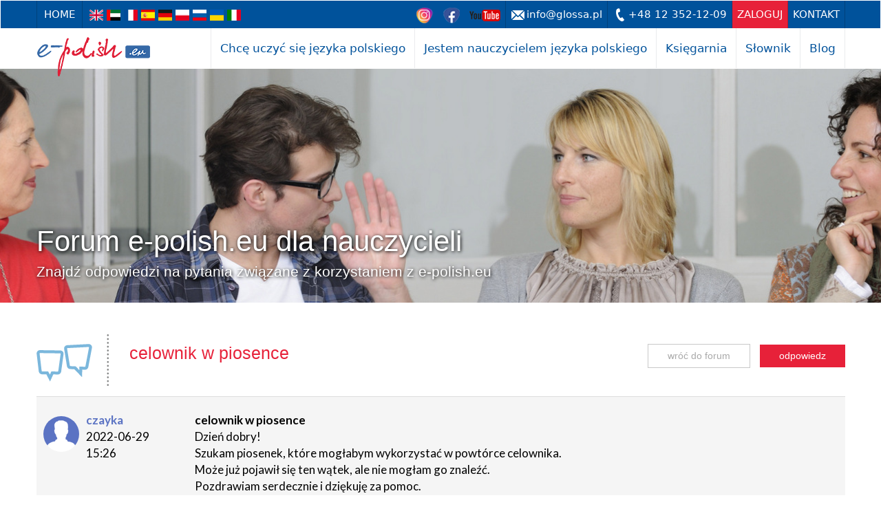

--- FILE ---
content_type: text/html; charset=utf-8
request_url: https://e-polish.eu/forum_e-polish.eu_dla_nauczycieli/celownik_w_piosence
body_size: 5980
content:
<!DOCTYPE html><html lang="pl"><head><meta charset="utf-8"/><meta http-equiv="X-UA-Compatible" content="IE=edge"/><meta name="viewport" content="width=device-width, initial-scale=1"/><meta name="keywords" content="/*forum html keywords*/"/><meta name="author" content="SJO Glossa"/><link rel="icon" href="/favicon.ico?474"/><link rel="alternate" href="/en/forum_e-polish.eu_dla_nauczycieli/celownik_w_piosence" hreflang="en"/><link rel="alternate" href="/ar/forum_e-polish.eu_dla_nauczycieli/celownik_w_piosence" hreflang="ar"/><link rel="alternate" href="/fr/forum_e-polish.eu_dla_nauczycieli/celownik_w_piosence" hreflang="fr"/><link rel="alternate" href="/es/forum_e-polish.eu_dla_nauczycieli/celownik_w_piosence" hreflang="es"/><link rel="alternate" href="/de/forum_e-polish.eu_dla_nauczycieli/celownik_w_piosence" hreflang="de"/><link rel="alternate" href="/ru/forum_e-polish.eu_dla_nauczycieli/celownik_w_piosence" hreflang="ru"/><link rel="alternate" href="/ua/forum_e-polish.eu_dla_nauczycieli/celownik_w_piosence" hreflang="uk-ua"/><link rel="alternate" href="/it/forum_e-polish.eu_dla_nauczycieli/celownik_w_piosence" hreflang="it"/><title>Portal e-polish.eu: celownik w piosence</title><link href="/lib/bootstrap-3.3.6-dist/css/bootstrap.min.css" rel="stylesheet"/><link href="/lib/lightbox2-master/css/lightbox.css" rel="stylesheet"/><link href="/theme/glossa.css?474" rel="stylesheet"/><link href="/theme/glossa-ep.css?474" rel="stylesheet"/><link rel="canonical" href="http://e-polish.eu/forum_e-polish.eu_dla_nauczycieli/celownik_w_piosence"/><link rel="stylesheet" href="//cdnjs.cloudflare.com/ajax/libs/morris.js/0.5.1/morris.css"><!--[if lt IE 9]><script src="https://oss.maxcdn.com/html5shiv/3.7.2/html5shiv.min.js"></script><script src="https://oss.maxcdn.com/respond/1.4.2/respond.min.js"></script><![endif]--><meta name="facebook-domain-verification" content="qfr1lnd5luvp6aqr355c2awyufser0"/><!-- Google Tag Manager -->
<script>(function(w,d,s,l,i){w[l]=w[l]||[];w[l].push({'gtm.start':
new Date().getTime(),event:'gtm.js'});var f=d.getElementsByTagName(s)[0],
j=d.createElement(s),dl=l!='dataLayer'?'&l='+l:'';j.async=true;j.src=
'https://www.googletagmanager.com/gtm.js?id='+i+dl;f.parentNode.insertBefore(j,f);
})(window,document,'script','dataLayer','GTM-K3PLSC54');</script>
<!-- End Google Tag Manager --></head><body class="portal53"><!-- Google Tag Manager (noscript) -->
<noscript><iframe src="https://www.googletagmanager.com/ns.html?id=GTM-K3PLSC54" height="0" width="0" style="display:none;visibility:hidden"></iframe></noscript>
<!-- End Google Tag Manager (noscript) --><nav class="navbar"><div class="section-first-menu"><div class="container"><div class="navbar-header"><a class="navbar-home" href="https://e-polish.eu/polski-dla-obcokrajowcow">Home</a><ul class="languages"><li><a href="/en/forum_e-polish.eu_dla_nauczycieli/celownik_w_piosence" hreflang="en" title="English"><img src="/theme/img/flags/en.png" alt="English"/></a></li><li><a href="/ar/forum_e-polish.eu_dla_nauczycieli/celownik_w_piosence" hreflang="ar" title="arabski"><img src="/theme/img/flags/ar.png" alt="arabski"/></a></li><li><a href="/fr/forum_e-polish.eu_dla_nauczycieli/celownik_w_piosence" hreflang="fr" title="Français"><img src="/theme/img/flags/fr.png" alt="Français"/></a></li><li><a href="/es/forum_e-polish.eu_dla_nauczycieli/celownik_w_piosence" hreflang="es" title="español"><img src="/theme/img/flags/es.png" alt="español"/></a></li><li><a href="/de/forum_e-polish.eu_dla_nauczycieli/celownik_w_piosence" hreflang="de" title="deutsch"><img src="/theme/img/flags/de.png" alt="deutsch"/></a></li><li><a href="/forum_e-polish.eu_dla_nauczycieli/celownik_w_piosence" hreflang="pl" title="polski"><img src="/theme/img/flags/pl.png" alt="polski"/></a></li><li><a href="/ru/forum_e-polish.eu_dla_nauczycieli/celownik_w_piosence" hreflang="ru" title="Русский"><img src="/theme/img/flags/ru.png" alt="Русский"/></a></li><li><a href="/ua/forum_e-polish.eu_dla_nauczycieli/celownik_w_piosence" hreflang="ua" title="український"><img src="/theme/img/flags/ua.png" alt="український"/></a></li><li><a href="/it/forum_e-polish.eu_dla_nauczycieli/celownik_w_piosence" hreflang="it" title="Italiano"><img src="/theme/img/flags/it.png" alt="Italiano"/></a></li></ul></div><div class="navbar-nav"><ul class="nav navbar-nav"><li class="icon"><a href="https://www.instagram.com/glossa_pls/" target="_blank"><img src="/theme/img/sm/instagram23.png"/></a></li><li class="icon"><a href="https://www.facebook.com/glossa.sofl/" target="_blank"><img src="/theme/img/sm/facebook23.png"/></a></li><li class="icon"><a href="https://www.youtube.com/epolisheu" target="_blank"><img src="/theme/img/sm/youtube23.png"/></a></li><li><a href="mailto:info@glossa.pl" class="email">info@glossa.pl</a></li><li><a href="tel:+48 12 352-12-09" class="phone">+48 12 352-12-09</a></li><li><a href="https://e-polish.eu/login" accesskey="l" class="my-account" data-title-1="zaloguj" data-title-2="moje konto" data-url-1="https://e-polish.eu/login" data-url-2="https://e-polish.eu/my">zaloguj</a></li><li><a href="https://e-polish.eu/kontakt-e-polish.eu">Kontakt</a></li></ul></div></div></div><div class="container section-second-menu"><div class="navbar-header"><button type="button" class="navbar-toggle collapsed">menu</button><a class="navbar-brand" href="https://e-polish.eu/polski-dla-obcokrajowcow"><img src="/theme/53/header-logo.png" alt="Szkoła języka polskiego – Glossa" height="59" width="166"/></a> </div><div><ul class="nav navbar-nav"><li class="dropdown multi"><a href="#" class="dropdown-toggle" data-toggle="dropdown" role="button" aria-haspopup="true" aria-expanded="false">Chcę uczyć się języka polskiego</a><ul class="dropdown-menu multi-column columns-4 l"><div class="row"><div class="col-sm-4"><ul class="multi-column-dropdown"><li class="dropdown-header">Nauka polskiego online</li><li><a href="https://e-polish.eu/kursy-jezyka-polskiego-online">Kursy języka polskiego online (self-study)</a></li><li><a href="https://e-polish.eu/lekcje-indywidualne-polskiego-online">Lekcje indywidualne online</a></li><li><a href="https://e-polish.eu/multimedialny-slownik-polskiego-dla-obcokrajowcow">Słownik multimedialny</a></li><li><a href="https://e-polish.eu/opinie-studentow-e-polish.eu">Opinie studentów</a></li></ul></div><div class="col-sm-4"><ul class="multi-column-dropdown"><li class="dropdown-header">Kursy polskiego w Polsce</li><li><a href="https://e-polish.eu/szkola-jezyka-polskiego-dla-obcokrajowcow-krakow">Szkoła języka polskiego</a></li><li><a href="https://e-polish.eu/kursy-jezyka-polskiego-dla-obcokrajowcow">Kursy języka polskiego</a></li><li><a href="https://e-polish.eu/nauka-jezyka-polskiego-wycieczki-warsztaty-spotkania">Wycieczki, warsztaty, spotkania...</a></li><li></li><li><a href="https://e-polish.eu/pytania_i_odpowiedzi_2">Pytania i odpowiedzi dla studentów</a></li></ul></div><div class="col-sm-4"><ul class="multi-column-dropdown"><li class="dropdown-header">&nbsp;</li><li><a href="https://e-polish.eu/test-jezyka-polskiego-online">Sprawdź swój polski!</a></li><li><a href="https://e-polish.eu/forum-dyskusyjne-jezyka-polskiego">Forum dyskusyjne języka polskiego</a></li></ul></div></div></li></ul></li><li class="dropdown"><a href="#" class="dropdown-toggle" data-toggle="dropdown" role="button" aria-haspopup="true" aria-expanded="false">Jestem nauczycielem języka polskiego</a><ul class="dropdown-menu"><li><a href="https://e-polish.eu/platforma-e-polish.eu-dla-nauczycieli-jezyka-polskiego">Platforma e-polish.eu</a></li><li><a href="https://e-polish.eu/nauczanie-jezyka-polskiego-online">Nauczanie języka polskiego online</a></li><li><a href="https://e-polish.eu/przykladowe-materialy-do-nauczania-polskiego-online">Przykładowe materiały online</a></li><li><a href="https://e-polish.eu/nauka-jezyka-polskiego-bezplatna-wersja-demo-e-polish.eu">Wersja demo i dostęp do platformy</a></li><li><a href="https://sklep.e-polish.eu/szkolenia/">Szkolenia i konferencje metodyczne jpjo</a></li><li><a href="https://e-polish.eu/forum-metodyczne-dla-nauczycieli-jezyka-polskiego-jako-obcego">Forum metodyczne dla nauczycieli języka polskiego</a></li><li><a href="https://e-polish.eu/forum_e-polish.eu_dla_nauczycieli">Forum e-polish.eu dla nauczycieli</a></li><li><a href="/blog/category/dla-nauczyciela-jezyka-polskiego-dla-obcokrajowcow/">Blog dla nauczycieli jpjo</a></li><li><a href="https://e-polish.eu/pytania-i-odpowiedzi">Pytania i odpowiedzi</a></li></ul></li><li><a class="external-shop" href="https://sklep.e-polish.eu/">Księgarnia</a></li><li><a href="http://slownik.e-polish.eu">Słownik</a></li><li><a href="/blog">Blog</a></li><li role="presentation" class="dropdown more" style="display:none;"><a class="dropdown-toggle" data-toggle="dropdown" href="#" role="button" aria-haspopup="true" aria-expanded="false"><span class="caret"></span></a><ul class="dropdown-menu dropdown-menu-right"></ul></li>
</ul></div> </div></nav><div class="section-image"><div class="bg" style="background-image: url(/foto/53/00120561-f3000x340.jpeg);"></div><img src="/foto/53/00120561.jpeg" alt="" height="340" style="min-height:340px;"><div class="container"><h1>Forum e-polish.eu dla nauczycieli<small><br/>Znajdź odpowiedzi na pytania związane z korzystaniem z e-polish.eu</small></h1></div></div>
<div class="section-content"><div class="container"><div class="section-content"><img src="/theme/53/forum/forum_icon.png" style="float:left;margin:6px 30px 15px 0;"/><meta name="description" content="Dzień dobry!
Szukam piosenek, które mogłabym wykorzystać w powtórce celownika.
Może już pojawił się ten wątek, ale nie mogłam go znaleźć...."/><div class="forum-buttons"><a href="/forum_e-polish.eu_dla_nauczycieli" class="button">wróć do forum</a><a href="https://e-polish.eu/lector/#forum/thread/35394%23forum/answer/35394" class="button button2">odpowiedz</a></div><h4>celownik w piosence</h4><table class="table table-forum"><col style="width:220px;"/><col style="width:auto;"/><tbody><tr class="first row-2"><td class="user"><span class="img-unknown"></span><div><strong>czayka</strong><br/>2022-06-29<br/>15:26</div></td><td><strong>celownik w piosence</strong><br/>Dzień dobry!<br/>Szukam piosenek, które mogłabym wykorzystać w powtórce celownika.<br/>Może już pojawił się ten wątek, ale nie mogłam go znaleźć.<br/>Pozdrawiam serdecznie i dziękuję za pomoc.<br/>Jola Czajkowska</td></tr><tr class="row-1"><td class="user"><img src="https://e-polish.eu/user/picture/56374" alt="asokolowska"/><div><strong>asokolowska</strong><br/>2022-07-08<br/>09:07</div></td><td>Pani Jolanto, zapraszamy do napisania w zakładce "metodyka", tam szybciej znajdą się nauczyciele, którzy podpowiedzą. :) Pozdrawiam, Beata Subczak, admin</td></tr></tbody></table></div></div></div><div class="section-opinions" data-opinions-group=""><div class="container"><div><a href="#" rel="prev" alt="poprzednia opinia">‹</a><a href="#" rel="next" alt="następna opinia">›</a></div><div class="row"><div class="col-sm-4 foto"><img src="/foto/53/00152981.jpeg" alt="opinia o kursie języka polskiego Ben"></div><div class="col-sm-8 description"><h6>Ben</h6><strong>Huston (USA)</strong><p class="text">Zdecydowałem się uczyć polskiego przy pomocy e-polish.eu nie bez wątpliwości. Teraz jednak – po dwóch miesiącach nauki – przyznaję była to dobra decyzja. Mając ograniczony czas na naukę program ten daje mi pełną elastyczność. Polecam wszystkim zainteresowanym językiem polskim!</p><p><a href="/opinie-studentow-e-polish.eu" rel="more">więcej</a></p></div></div></div></div><div class="section-contact" id="section-contact"><div class="container"><h5>Masz pytania? <small>Wypełnij formularz lub zadzwoń +48 12 352-12-09.</small></h5><form class="row" novalidate><div class="col-md-7 col-sm-10 form-fields"> <div class="row row-name"><div class="col-sm-6"><label for="contact-name">Imię</label><input id="contact-name" name="firstName" class="form-control" type="text"/></div><div class="col-sm-6"><label for="contact-surname">Nazwisko</label><input id="contact-surname" name="surname" class="form-control" type="text"/></div></div><div class="row"><div class="col-sm-4"><label for="contact-email">E-mail</label><input id="contact-email" name="email" class="form-control" type="email"/></div><div class="col-sm-4"><label for="contact-phone">Telefon</label><input id="contact-phone" name="phone" class="form-control" type="tel"/></div><div class="col-sm-4"><label for="contact-nationality">Narodowość</label><input id="contact-nationality" name="nationality" class="form-control" type="text"/></div></div><div class="row"><div class="col-sm-12"><label for="contact-message">Twoja wiadomość</label><textarea id="contact-message" name="message" class="form-control" rows="12" required></textarea></div></div><div class="row"><div class="col-sm-12"><label class="checkbox-inline"><input name="newsletter" type="checkbox"/>Zapisz się do Newslettera i otrzymuj darmową dawkę wiedzy oraz informacje o aktualnych promocjach.</label></div><div class="col-sm-12"><label class="checkbox-inline"><input name="accept" type="checkbox"/>Wyrażam zgodę na przechowywanie i przetwarzanie moich danych osobowych przez SJO GLOSSA (zgodnie z Ustawą z dnia 29.08.1997 roku o Ochronie Danych Osobowych; tekst jednolity: Dz. U. z 2002r. Nr 101, poz. 926 ze zm.) oraz otrzymywanie drogą elektroniczną na podany adres e-mail informacji handlowych dotyczących usług i produktów SJO GLOSSA</label></div></div></div><div class="col-md-5  col-sm-2 right form-button"> <button type="submit">wyślij</button></div></form></div></div>
<footer class="section-footer"><div class="container"><div class="row"><div class="col-sm-2 col-xs-6"><h6>Uczę się języka polskiego</h6><ul><li><span>Nauka polskiego online</span><ul><li><a href="https://e-polish.eu/kursy-jezyka-polskiego-online">Kursy języka polskiego online (self-study)</a><ul><li><a href="https://e-polish.eu/kurs-jezyka-polskiego-poziom-a1-a2">POLSKI krok po kroku 1</a></li><li><a href="https://e-polish.eu/kurs-jezyka-polskiego-poziom-a2-b1">POLSKI krok po kroku 2</a></li><li><a href="https://e-polish.eu/nauka-jezyka-polskiego-bezplatna-wersja-demo-e-polish.eu">Wersja demo i dostęp do platformy</a></li></ul></li><li><a href="https://e-polish.eu/lekcje-indywidualne-polskiego-online">Lekcje indywidualne online</a></li><li><a href="https://e-polish.eu/opinie-studentow-e-polish.eu">Opinie studentów</a></li><li><a href="https://e-polish.eu/wymagania-techniczne">Wymagania techniczne</a></li></ul></li><li><span>Kursy polskiego w Polsce</span><ul><li><a href="https://e-polish.eu/szkola-jezyka-polskiego-dla-obcokrajowcow-krakow">Szkoła języka polskiego</a></li><li><a href="https://e-polish.eu/kursy-jezyka-polskiego-dla-obcokrajowcow">Kursy języka polskiego</a></li><li><a href="https://e-polish.eu/nauka-jezyka-polskiego-wycieczki-warsztaty-spotkania">Wycieczki, warsztaty, spotkania...</a></li></ul></li><li><a href="https://e-polish.eu/test-jezyka-polskiego-online">Sprawdź swój polski!</a></li><li><a href="https://e-polish.eu/forum-dyskusyjne-jezyka-polskiego">Forum dyskusyjne języka polskiego</a></li></ul></div><div class="col-sm-2 col-xs-6"><h6>Jestem nauczycielem języka polskiego</h6><ul><li><a href="https://e-polish.eu/platforma-e-polish.eu-dla-nauczycieli-jezyka-polskiego">Platforma e-polish.eu</a></li><li><a href="https://e-polish.eu/nauczanie-jezyka-polskiego-online">Nauczanie języka polskiego online</a></li><li><a href="https://e-polish.eu/przykladowe-materialy-do-nauczania-polskiego-online">Przykładowe materiały online</a></li><li><a href="https://e-polish.eu/nauka-jezyka-polskiego-bezplatna-wersja-demo-e-polish.eu">Wersja demo i dostęp do platformy</a></li><li><a href="https://e-polish.eu/forum-metodyczne-dla-nauczycieli-jezyka-polskiego-jako-obcego">Forum metodyczne dla nauczycieli języka polskiego</a></li><li><a href="https://sklep.e-polish.eu/szkolenia/">Szkolenia i konferencje metodyczne jpjo</a></li><li><a href="https://e-polish.eu/faq-nauczanie-jezyka-polskiego-online">Nauczanie polskiego online - pytania i odpowiedzi</a></li><li><a href="https://e-polish.eu/pytania-i-odpowiedzi">Pytania i odpowiedzi</a></li><li><a href="https://e-polish.eu/wymagania-techniczne">Wymagania techniczne</a></li></ul></div><div class="col-sm-2 col-xs-6"><h6>Księgarnia</h6><ul><li><a href="https://sklep.e-polish.eu/ksiazki/">Księgarnia</a></li><li><a href="https://e-polish.eu/ksiegarnia-podreczniki-do-polskiego-dla-obcokrajowcow">Księgarnia inne podręczniki</a></li><li><a href="https://e-polish.eu/ksiazki-jezyk-polski-dla-obcokrajowcow">Księgarnia kompendia</a></li><li><a href="https://e-polish.eu/materialy-do-nauczania-polskiego-jako-obcego">Księgarnia inne materiały</a></li></ul><h6><a href="https://e-polish.eu/jezyk-polski-dla-obcokrajowcow">Język polski dla obcokrajowców: e-polish.eu</a></h6><h6><a href="https://e-polish.eu/kurs-polskiego-dla-obcokrajowcow">Kurs polskiego dla obcokrajowców w e-polish.eu</a></h6><h6><a href="http://slownik.e-polish.eu">Słownik</a></h6><h6><a href="https://e-polish.eu/kontakt-e-polish.eu">Kontakt</a></h6><h6><a href="https://e-polish.eu/login">Zaloguj się lub zarejestruj...</a></h6><h6><a href="https://e-polish.eu/polityka_prywatnosci" rel="privacy-policy">Polityka prywatności</a></h6><h6><a href="#" class="gl-cmp-change-settings">Ustawienia plików cookies</a></h6><h6><a href="https://e-polish.eu/mapa-witryny">Mapa witryny</a></h6></div><div class="col-sm-1 col-xs-6"></div><div class="col-sm-3 col-xs-6"><img src="/theme/img/home/footer-logo-alpha.png" alt="" class="logo"/><address>Szkoła Języków Obcych GLOSSA<br/>ul. Józefa Dietla 103, 31-031 Kraków</address></div><div class="col-sm-2 col-xs-6"><a href="https://www.facebook.com/glossa.sofl" class="social-button" target="_blank"><img src="/theme/img/home/button-facebook.png" alt="Znajdź nas na Facebooku"/></a><a href="https://www.youtube.com/@epolisheu" class="social-button" target="_blank"><img src="/theme/img/home/button-youtube.png" alt="Znajdź nas na YouTube"></a></div></div></div></footer><footer class="section-copyright"><div class="container">© 1997–2026 Szkoła Języków Obcych GLOSSA</div></footer><footer class="section-ue"><div class="container"><img src="//e-polish.eu/static/images/main/innovative.jpg"/><img src="//e-polish.eu/static/images/main/polish-courses.jpg"/><img src="//e-polish.eu/static/images/main/ue-flag.jpg"/><p>Projekt „Wdrożenie Planu Rozwoju Eksportu” współfinansowany ze środków Europejskiego Funduszu Rozwoju Regionalnego w ramach Programu Operacyjnego Innowacyjna Gospodarka. Dotacje na innowacje. Inwestujemy w waszą przyszłość.</p></div></footer><script type="text/javascript">PORTAL_ID = 53;</script><script src="https://ajax.googleapis.com/ajax/libs/jquery/1.11.3/jquery.min.js"></script><script src="https://api.glossa.pl/register/register.js?474"></script><script src="/lib/bootstrap-3.3.6-dist/js/bootstrap.min.js"></script><script src="/js/glossa.js?474"></script><script src="/lib/lightbox2-master/js/lightbox.js"></script><link rel="stylesheet" href="/lib/leaflet/leaflet.css"><link rel="stylesheet" href="/lib/leaflet/MarkerCluster.css"><link rel="stylesheet" href="/lib/leaflet/MarkerCluster.Default.css"><script src="//cdnjs.cloudflare.com/ajax/libs/raphael/2.1.0/raphael-min.js"></script><script src="//cdnjs.cloudflare.com/ajax/libs/morris.js/0.5.1/morris.min.js"></script><script src="/js/register.js?474"></script><script src="/js/shop.js?474"></script><script type="text/javascript">GlossaRegister.init(PORTAL_ID);</script><script src="https://api.glossa.pl/cmp/cmp.js" async></script><script src="https://api.glossa.pl/newsletter/popup.js?474"></script></body></html>

--- FILE ---
content_type: text/css
request_url: https://e-polish.eu/theme/ep.css?39
body_size: 90307
content:
@import url("https://fonts.googleapis.com/css?family=Roboto:400,100,100italic,400italic,300,300italic,900,900italic|Dosis:500,600,400,200,800|Lato:400,100,300,700,900,100italic,300italic,400italic,700italic,900italic&subset=latin,latin-ext");
/* https://www.google.com/fonts/ */

/*#5abede;#126610*/
/*#0997B1;#126610*/
/*#7cd4e4;#126610*/
/*#0ab2d0;#126610*/
/* przycisk #f07c00/ #fbb900*/

.nowrap{white-space:nowrap;}

.growl a {color:inherit;}
.scroll-content.scroll-content-r{margin-right:-15px;padding-right:15px;}

.short-element{display:inline-block; margin:-0.5em 10px 0.5em; width:120px;vertical-align:top;}
form .short-element .form-control.short120 { display: block; margin: 0; }

/* obracająca się ikonka */
.glyphicon.spinning { animation: spin 1s infinite linear; -webkit-animation: spin2 2s infinite linear; }
@keyframes spin { from { transform: scale(1) rotate(0deg);} to { transform: scale(1) rotate(360deg);}}
@-webkit-keyframes spin2 { from { -webkit-transform: rotate(0deg);} to { -webkit-transform: rotate(360deg);}}

/* ukrycie pola upload */
.btn-file {
    position: relative;
    overflow: hidden;
}
.btn-file input[type=file] {
    position: absolute;
    top: 0;
    right: 0;
    min-width: 100%;
    min-height: 100%;
    font-size: 100px;
    text-align: right;
    filter: alpha(opacity=0);
    opacity: 0;
    outline: none;
    background: white;
    cursor: inherit;
    display: block;
}

/* przewijane zakładki */
.scrtabs-tab-container,body .scrtabs-tab-container{height:41px;}

form,form.panel{box-shadow:none;}
div.modal form:last-child{margin-bottom:0;}
div.modal form div.panel-body{padding:0;}

/* gwiazdka przy polach wymaganych */
.form-group.required .control-label:after {
  content:" *";
  color:#7f0000;
}
.form-group.required .control-label.no-star:after { content:""; }

form .form-control.short50 { width: 50px; display: inline-block; margin: 0 10px; }
form .form-control.short120 { width: 120px; display: inline-block; margin: 0 10px; }
form .form-control.short50p { width: 50%; display: inline-block; margin: 0 10px; }

.form-control-static { padding-top: 0; }

/* komunikat o błędnych polach, jak w pa */
.has-error .form-control {
  border-color: #d38e99;
  -webkit-box-shadow: none;
  box-shadow: none;
}
.has-error .help-block, .has-success .help-block, .has-warning .help-block {
  display: block;
  border: 1px solid;
  padding: 5px 10px;
  border-radius: 2px;
  margin-top: 2px;
  margin-bottom: 0;
  position: relative;
  font-size: 13px;
}
.has-error .help-block {
/*
  background: #F2DEDE;
  border-color: #EBCCD1;
  color: #B94A48;
  background-size: 20px 20px;
*/
  margin: -1px 0 0 0;
  border: none;
  color: #FFF;
  background: #d00a21;
  border-radius: 0 0 3px 3px;
}
label.control-label-checkbox + .help-block {border-radius: 3px;}
label.control-label-checkbox + .help-block:after{content:none;}
label.control-label-checkbox + .help-block:before{content:none;}
.has-error .control-label {
  color: #555;
}
.has-error .help-block:after, .has-error .help-block:before, .has-success .help-block:after, .has-success .help-block:before, .has-warning .help-block:after, .has-warning .help-block:before {
  content: "";
  position: absolute;
  border-left: 6px solid rgba(0, 0, 0, 0);
  border-right: 6px solid rgba(0, 0, 0, 0);
}
.has-error .help-block:before, .has-success .help-block:before, .has-warning .help-block:before {
  border-bottom: solid;
  border-width: 7px;
  left: 16px;
  top: -7px;
}
.has-error .help-block:after, .has-success .help-block:after, .has-warning .help-block:after {
  border-bottom: 6px solid;
  left: 17px;
  top: -6px;
}
.has-error .help-block:before {
  /*border-bottom-color: #DDA7B0;*/
  border-bottom-color: #d00a21;
  right: 20px;
  left: auto;
}
.has-error .help-block:after {
  /*border-bottom-color: #F3E2E2;*/
  border-bottom-color: #d00a21;
  right: 20px;
  left: auto;
}
.has-error .radio-inline+.help-block:before {right:auto;left:20px;}
.has-error .radio-inline+.help-block:after {right:auto;left:20px;}


/* style formularza jak w pa */
label, optgroup {
  font-weight: 600;
}
body {
/*
    font-family: "Open Sans","Helvetica Neue",Helvetica,Arial,sans-serif;
    font-size: 13px;
    line-height: 1.42857143;
    color: #555;
*/
    font:400 15px/1.428 Lato,sans-serif;color:#7f7f7f;
}
.form-control {
  height: 32px;
  font-size: 13px;
  border: 1px solid #D6D6D6;
  border-radius: 2px;
  -webkit-transition: border-color ease-in-out .15s,box-shadow ease-in-out .15s;
  transition: border-color ease-in-out .15s,box-shadow ease-in-out .15s;
  -webkit-box-shadow: none;
  box-shadow: none;
}
.form-control.focus, .form-control:focus {
  border-color: #1D89CF;
  outline: 0;
  -webkit-box-shadow: none;
  box-shadow: none;
}

.translate { border: 1px solid red; border-radius: 2px; }
.translate.done { border: 1px dotted #7fcc7f; }
.translate.similar { border: 1px dotted red; }
.translate em { color: #bbb; font-style: inherit; }


table tr.clickable-row td, table tr.clickable-row th { cursor: pointer; }
/*table tr.clickable-row:hover td, table tr.clickable-row:hover th { background-color: #f9f9f9; }*/

/* modyfikacja okienek w warstwie */
.modal-header { background: #00529b; color: #fff; /*cursor: move;*/ }
.modal-content { border: 1px solid #aaa; border-radius: 2px; padding: 2px; }
.modal-open .modal{box-shadow: 0 0 50px rgba(0, 0, 0, 0.6);}

span.twitter-typeahead {width:100%;}

table {
    table-layout: fixed;
    word-wrap: break-word;
}



@media (max-width: 1180px) {
table col.hide-narrow{width:0.1px!important;}
table td.hide-narrow,table th.hide-narrow{/*display:none;*/visibility: hidden;overflow: hidden;text-indent: -10000px;}
}


ul.nav-tabs li.icons > span { padding: 10px 0 10px 15px; display: block; }

a.old-version{position:fixed;bottom:0;right:40px;background:#f5f5f5;padding:0.2em 1em;border-radius:0.5em 0.5em 0 0;box-shadow:0 0 8px rgba(0,0,0,0.1);font-size:14px;color:#0088cc;text-decoration:none;transition:color 0.4s;opacity:0.8;}
a.old-version:hover{text-decoration:none;color:#23527c;}

hr.hr-invisible{margin:.3em 0;border:none;background:none;}

/* editable */
.editable-input input[type=text].form-control,.editable-input input {padding-top: 2px;padding-bottom: 2px;height: 30px;line-height: 28px;}
.editable-input span.add-on{position: absolute;}
table span.editable-container.editable-inline{margin:-6px 0;}/* prevent to change row height */
.editable-buttons {padding-left:10px;}
.editable-buttons button {height:30px;border:none;border-radius:0;}
.editable-buttons button.editable-submit {background:#00529b;}
.editable-buttons button.editable-cancel {border:1px solid #bfbfbf;}
form.form-inline.editableform div.form-group{margin:0;}

/*
.pxajs .wizard-pane{display:none}
.wizard-wrapper+.wizard-content.panel{margin-top:-1px}
.wizard.freeze .wizard-steps>li{cursor:default!important}
.modal-content>.wizard .wizard-wrapper{border-left:none;border-radius:0;border-right:none;border-top:none}
.wizard-wrapper{border:1px solid #e4e4e4;border-radius:2px;white-space:nowrap;width:auto;position:relative;overflow:hidden}
.wizard-steps{cursor:default;display:block!important;float:left;margin:0;padding:0;position:relative;white-space:nowrap;-webkit-transition:left .3s;transition:left .3s;-webkit-touch-callout:none;-webkit-user-select:none;-khtml-user-select:none;-moz-user-select:none;-ms-user-select:none;user-select:none}
.wizard-steps>li{display:inline-block;list-style:none;margin:0;padding:0 10px 0 50px;vertical-align:middle}
.wizard-steps>li+li:before{background:#e4e4e4;bottom:0;content:"";margin-left:-51px;position:absolute;top:0;width:1px}
*/
/*.wizard-steps>li.completed{cursor:pointer}*/
/*
.wizard-steps>li.clickable{cursor:pointer}
.wizard-steps>li.active .wizard-step-caption,.wizard-steps>li.completed .wizard-step-caption{color:#555}
.wizard-steps>li.active .wizard-step-description,.wizard-steps>li.completed .wizard-step-description{color:#888}
.wizard-steps>li.active .wizard-step-number,.wizard-steps>li.completed .wizard-step-number{border-color:#555;color:#555}
.wizard-steps .wizard-step-number:after{display:none}
.wizard-step-number,.wizard-steps>li.completed .wizard-step-number:after{background:#fff;border-radius:9999px;display:block;font-size:14px;line-height:26px;position:absolute;text-align:center}
.wizard-step-number{border:2px solid #bbb;color:#bbb;font-weight:700;height:30px;margin-left:-40px;margin-top:-15px;top:50%;width:30px}
.wizard-steps>li.completed .wizard-step-number{font-size:0}
.wizard-steps>li.completed .wizard-step-number:after{content:'\f00c';font-family:FontAwesome;font-size:13px;font-weight:400;height:26px;left:0;width:26px;top:0}
.wizard-step-caption,.wizard-step-description{color:#bbb;display:inline-block;line-height:14px;white-space:normal}
.wizard-step-caption{font-weight:600;margin-bottom:15px;margin-top:15px;vertical-align:middle}
.wizard-step-description{display:block;font-size:12px;font-weight:400;margin-top:4px;position:relative}
.wizard-content{padding:20px}
.wizard-content:after,.wizard-content:before{content:" ";display:table}
.wizard-content:after{clear:both}
*/
div.wizard {width:100%;text-align:center;}
div.wizard ul{display:inline-block;list-style-type:none;margin:0 auto;padding:0;}
div.wizard li{float:left;text-align:center;width:128px;color:#7e7e7e;font: 15px Lato,Verdana,sans-serif;font-weight: 700;}
div.wizard li.active,div.wizard li.completed{color: #00529b;}
div.wizard li .wizard-step-caption{display:block;margin-top:8px;}
div.wizard li .wizard-step-number{display:block;border-radius: 50%;border: 2px solid #7e7e7e;box-sizing: border-box;background-color: transparent;color:#7e7e7e;width: 36px;height: 36px;text-align:center;margin:0;padding:0;font: 15px Lato,Verdana,sans-serif;font-weight: 700;line-height:32px;margin:0 auto;}
div.wizard li.active .wizard-step-number,div.wizard li.completed .wizard-step-number{border-color: #00529b;background-color: #00529b;color:#fff;}
div.wizard li.completed .wizard-step-number{background: #00529b url(//e-polish.eu/lector/img/wizard-complete.png) no-repeat center;color:transparent;text-indent:-1000px;}
div.wizard li:first-child{margin-left:0;}
div.wizard li:before{content:"";width:92px;height:2px;background:#7e7e7e;position:absolute;margin-top:17px;margin-left:-110px;}
div.wizard li.active:before,div.wizard li.completed:before{background:#00529b;}
div.wizard li:first-child:before{content:none;}
div.wizard li.clickable{cursor:pointer;}

@media (max-width: 960px) {
div.wizard li {width:90px;}
div.wizard li:before{width:54px;margin-left:-72px;}
}
@media (max-width: 600px) {
div.wizard li {width:60px;}
div.wizard li:before{width:24px;margin-left:-42px;}
div.wizard li .wizard-step-caption{display: none;}
div.wizard li:hover .wizard-step-caption{display: block;margin: 10px -40px 0;border: 1px solid #aaa;padding: 2px 1ex;box-shadow: 0 0 5px rgba(0,0,0,0.2);font-weight: 400;color:#7e7e7e;}
}


.form-control[disabled], fieldset[disabled] .form-control, button[disabled], html input[disabled] { cursor: inherit!important; }

iframe.testElement {background-color: transparent; border: 0px none transparent; padding: 0px; overflow: hidden; width: 100%; height: 800px;}


div.modal{padding:0!important;}
.modal-dialog{margin-left:0;margin-right:0;}
.modal-dialog.modal-lg,.modal-dialog.modal-md,.modal-dialog.modal-sm { margin-top: 0; margin-bottom: 0;}
.modal-exercise{width:720px;margin:0;}

.modal-dialog.modal-lg{min-width: 650px;}
@media (max-width: 650px) {
    .modal-dialog.modal-lg{min-width:0;background:#f0f0f0;}
    div.modal:not(.modal-sm){left:0!important;right:0!important;top:0!important;bottom:0!important;margin:0;max-width:none;border:none!important;}
    div.modal:not(.modal-sm) .modal-dialog{margin:0;}
    div.modal:not(.modal-sm) .modal-body{min-height:calc(100vh - 42px);}
}
/*.modal-body{padding-right:0;}*/


body.modal-open .select2-dropdown { z-index: 5000; }
.select2-container--default .select2-selection--multiple li.select2-selection__choice {/*font-family: 'Open Sans', 'Helvetica Neue', Helvetica, Arial, sans-serif;font-weight: 600;*/border-radius: 2px; font:16px Lato,Verdana,sans-serif;font-weight:400;padding: 3px 6px;}
.select2-container--default .select2-selection--multiple span.select2-selection__choice__remove {float:right;margin-left:2px;margin-right:0;font-size:110%;color:#888;}

/*div.epolish-modal-content { max-height: 500px; overflow-y: auto; overflow-x: hidden; margin-bottom: -40px; padding-bottom: 40px; }*/
div.epolish-modal-content{margin:-15px;position:relative;clear: both;padding: 15px;}
.modal-dialog div.epolish-modal-content{overflow-y: auto; overflow-x: hidden;min-height: 100px;}

ul.eptags { height: auto; margin:0;min-height: 41px;}
ul.eptags li { display: inline-block; background: #E4E4E4; border: 1px solid #AAA; border-radius: 4px; margin: 2px 3px 2px 0; padding: 0 5px; cursor: pointer; font:16px Lato,Verdana,sans-serif;font-weight:400;}
ul.eptags li.selected { color: #fff; background-color: #337ab7; border-color: #2e6da4;}
ul.eptags li.add {border: 0; background: transparent; }
ul.eptags li.add input { border: none; margin: 0; padding: 0; background: transparent; outline: 0; }

ul.eptags li span { margin: 0 0 0 0.5ex; font-weight: bold; }
ul.eptags li span:hover { color:#7f0000; }
ul.eptags li.selected span:hover { color:#ff7f7f; }

/* tworzenie ćwiczeń */
div.options{margin-bottom: 66px;}
div.options.porzadkowanie-zdan,div.options.podzial-tekstu,div.options.podkreslanie,div.options.skreslanie-poprawianie{border: 1px solid #00529b;margin:15px;padding:6px 12px;width:auto;}
div.options.prawda-falsz label.radio-inline{margin-top: 15px!important;}
div.dziurawiec {border: 1px solid #00529b;margin:15px;padding:6px 12px;width:auto;}
div.dziurawiec span.word { display: inline-block; padding: 3px 4px;margin:0; cursor: pointer; vertical-align: bottom;}
div.dziurawiec span.word.selected { color: #aaa; border-bottom: 1px dotted #555;}
div.dziurawiec span.empty { display: inline-block; padding: 3px 4px;margin:0; vertical-align: bottom;}
div.dziurawiec span.empty.selected {border-bottom: 1px dotted #555;}
div.koncowki {border: 1px solid #00529b;margin:15px;padding:6px 12px;width:auto;}
div.koncowki span.word { letter-spacing: 3px; cursor: pointer; margin: 0 0 0 1em; }
div.koncowki span.word em { font-style: normal; background-color: #DDD; border-radius: 4px; pointer-events: none; }
div.options.podkreslanie span.word {display:inline-block;padding:1px 4px;margin:0;cursor:pointer;vertical-align:baseline;}
div.options.podkreslanie span.empty{display:inline-block;margin:0;cursor:pointer;vertical-align:baseline;}
div.options.podkreslanie span.word.selected,div.options.podkreslanie span.empty.selected {border-bottom:1px solid #7f7f7f;}
div.options.skreslanie-poprawianie span.word {display:inline-block;padding:1px 0;margin:0;cursor:pointer;vertical-align:baseline;}
div.options.skreslanie-poprawianie span.empty{}
div.options.skreslanie-poprawianie span.word.selected,div.options.skreslanie-poprawianie span.empty.selected{text-decoration:line-through;}
div.options label.split-text input[type=checkbox]{display:none}
div.options label.split-text input[type=checkbox]+span{display:inline-block; width:2em;text-align:center;cursor:pointer;position:relative;}
div.options label.split-text input[type=checkbox]+span::before{content:"";display:inline-block;width:1px;background:#ddd;vertical-align:bottom;height:1.2em;}
div.options label.split-text input[type=checkbox]:checked+span::before{background:red;}

.wybor-formy.words {user-select:none;-webkit-touch-callout:none;-webkit-user-select:none;-khtml-user-select:none;-moz-user-select:none;-ms-user-select:none;}
.wybor-formy.words span.word { cursor: pointer; padding: 0 .5ex; border-radius: 3px; }
.wybor-formy.words span.selection { padding: 0; }
.wybor-formy.words span.word:hover { background: #f7f7f7; }
.wybor-formy.words span.selection span.word:hover { background: #e7e7e7; }
.wybor-formy.words span.selection { background: #eee; border-radius: 3px; }
form.test-element-create .popover { max-width: 400px; }

table.tabelka{width:100%;}
table.tabelka td{border:none;padding:15px;}
table.tabelka td img{display:block;margin:0 auto;max-width: 100%;}
table.tabelka td textarea{min-height:5em;margin-top:1em;}

/*stop .tt-suggestion.tt-selectable{padding:0.3em 0.3em 0.3em 20px;line-height:1.1;}*/
h3.tt-suggestion.tt-selectable,h3.tt-suggestion.tt-selectable:hover{/*padding-left:0;*/}/* konflikt z nową listą */
.autocomplete-height-limit .tt-menu {overflow-x:hidden;overflow-y:auto;max-height:100px;}
.form-group .tt-menu {width:100%;}
input.tt-hint{color:transparent;}

.scroll-a::-webkit-scrollbar              {background:transparent;width:13px;}
.scroll-a::-webkit-scrollbar-button       {display:none; }
.scroll-a::-webkit-scrollbar-track        {background:#f5f5f5;border-left:1px solid #dadada;}
.scroll-a::-webkit-scrollbar-track-piece  {background:transparent;}
.scroll-a::-webkit-scrollbar-thumb        {background:#00529b;border-radius:0;}


body .tt-menu{max-height:260px;overflow-y:auto;margin-left: 0;}
body .tt-menu::-webkit-scrollbar              {background:transparent;width:13px;}
body .tt-menu::-webkit-scrollbar-button       {display:none; }
body .tt-menu::-webkit-scrollbar-track        {background:#f5f5f5;border-left:1px solid #dadada;}
body .tt-menu::-webkit-scrollbar-track-piece  {background:transparent;}
body .tt-menu::-webkit-scrollbar-thumb        {background:#00529b;border-radius:0;}
body .tt-menu h3,body .tt-menu h3:hover {background:url(//e-polish.eu/lector/img/typeahead-arrow1.png) no-repeat left center;font:14px Lato,Verdana,sans-serif; color:#444;padding-left: 16px;font-weight:700;}
body div.tt-suggestion {font:14px Lato,Verdana,sans-serif; color:#7f818a;font-weight:400;text-indent:-16px;padding:3px 3px 3px 35px;}
body div.tt-suggestion:before{content:url(//e-polish.eu/lector/img/typeahead-arrow2.png);margin-right:10px;}

ul.select2-results__options>li{font:14px Lato,Verdana,sans-serif; color:#7f818a;font-weight:400;text-indent:-16px;padding:3px 3px 3px 35px;}
ul.select2-results__options>li[role=group]{text-indent:0;}
ul.select2-results__options>li:not([role=group]):hover,.select2-container--default .select2-results__option--highlighted[aria-selected]{background:#0097cf;color:#fff;}
ul.select2-results__options>li:not([role=group]):before{content:url(//e-polish.eu/lector/img/typeahead-arrow2.png);margin-right:10px;margin-left:10px;}
ul.lesson-items{margin:0;}
ul.lesson-items:empty{border:none;}
stop ul.lesson-items:empty{min-height:100px;border: 5px dashed #d5eff7;}
stop ul.lesson-items:empty::after {content: attr(data-empty-msg);text-align: center;display: block;color: #acdfef;font-size:24px;padding: 20px;}
stop ul.lesson-items.ui-state-active:empty{border-color: /*5px dashed*/ #00529b;}
stop ul.lesson-items.ui-state-active:empty::after{color:#00529b;};
ul.select2-results__options>li.select2-results__option[role=treeitem] {padding-left:2em;}
ul.lesson-items+div.drop-zone{min-height:100px;border: 5px dashed #d5eff7;text-align:center;color:#acdfef;font-size:24px;padding: 20px;margin-bottom:15px;}
ul.lesson-items .editable-empty, ul.lesson-items .editable-empty:hover, ul.lesson-items .editable-empty:focus{color:#337ab7;}

/*
.search-row .tt-menu{max-height:260px;overflow-y:auto;}
.search-row .tt-menu::-webkit-scrollbar              {background:transparent;width:13px;}
.search-row .tt-menu::-webkit-scrollbar-button       {display:none; }
.search-row .tt-menu::-webkit-scrollbar-track        {background:#f5f5f5;border-left:1px solid #dadada;}
.search-row .tt-menu::-webkit-scrollbar-track-piece  {background:transparent;}
.search-row .tt-menu::-webkit-scrollbar-thumb        {background:#00529b;border-radius:0;}
.search-row .tt-menu h3,.search-row .tt-menu h3:hover {background:url(../img/typeahead-arrow1.png) no-repeat left center;font:14px Lato,Verdana,sans-serif; color:#444;padding-left: 16px;font-weight:700;}
.search-row .tt-suggestion {font:14px Lato,Verdana,sans-serif; color:#7f818a;font-weight:400;text-indent:-18px;padding:3px 3px 3px 35px;}
.search-row .tt-suggestion:before{content:url(../img/typeahead-arrow2.png);margin-right:10px;}
*/


form.test-element-create table.previewgss { border-collapse: separate; border-spacing: 5px; margin: 0 auto 2em; }
form.test-element-create table.previewgss td { border: 1px solid #ccc; border-radius: 4px; width: 1.8em; height: 1.8em; text-align:center;}
form.test-element-create table.previewgss td.selected { border-color:#2e6da4;background:#337ab7;color:white; }

div.uzupelnianie-liter.letters{margin:0 15px;}
div.uzupelnianie-liter.letters label { display: inline-block; margin: 2px; width: 1.8em; height: 1.8em; text-align:center; border: 1px solid #ccc; border-radius: 4px; cursor: pointer; vertical-align: baseline;}
div.uzupelnianie-liter.letters label.space { border: none; cursor: default; }
div.uzupelnianie-liter.letters label.selected { border-color:#2e6da4;background:#337ab7;color:white; }
div.uzupelnianie-liter.letters label.disabled { cursor: default; }
div.uzupelnianie-liter.letters label input {display:none;}

div.uzupelnianie-liter.words label { font-weight:normal;cursor:pointer;display: inline-block;margin: 1px;padding: 2px 4px; }
div.uzupelnianie-liter.words label.selected { font-weight: normal; color: #FFF; background-color: #337AB7; border-radius: 3px;}
div.uzupelnianie-liter.words label input { display:none;}

/* panel nagłówka - zobacz #/materials/search */
div.header { margin-bottom: 20px; margin-top: 10px; }
div.header h1 {margin:0;padding:0}

#content h1 {padding-left:23px;}

.text-ellipsis { text-overflow: ellipsis; /*max-height: 1.5em;*/ display: block; overflow: hidden; white-space: nowrap; cursor: pointer; transition: height 1s; }
.text-ellipsis.show { text-overflow: ellipsis; /*height: auto;*/ white-space: pre-line; }


table td a.main, table th a.main {display:block;}

table .header td,table .header th, table.table tr.header>td, table.table tr.header>th{padding:22px 10px;}
table .header td:first-child, table .header th:first-child {cursor:pointer;}
table .header td:first-child:before, table .header th:first-child:before {/*content: '▾ ';*/content: url(//e-polish.eu/lector/img/folder-open.png); margin-right: 16px;vertical-align:-3px;}
table .header td:first-child,table .header th:first-child{text-indent: -60px;padding-left: 70px!important;}
table .header td:first-child *,table .header th:first-child *{text-indent: 0;}

table .header.collapsed td:first-child:before, table .header.collapsed th:first-child:before {/*content: '▸ ';*/content: url(//e-polish.eu/lector/img/folder-closed.png);}
table .header.users td:first-child:before, table .header.users th:first-child:before {content:url(//e-polish.eu/lector/img/group-open.png);}
table .header.users.collapsed td:first-child:before, table .header.users.collapsed th:first-child:before {content: url(//e-polish.eu/lector/img/group-closed.png);}
table tr.drop-hover { background: #eed; }

/*table.table-lessons.table td,table.table-lessons.table th{font-size:17px;}*/
table.table-lessons tbody td,#content table.table-lessons>tbody>tr>td{border-top:1px solid #ddd;}
table.table-lessons td.none,#content table.table-lessons td.none{border:none;}
table.table-lessons tr:hover td.none,#content table.table-lessons tr:hover>td.none{background:white;}
table.table-lessons .lector-class-name, table.table-lessons .teacher-category-name,table.table-lessons .lector-class-name:hover, table.table-lessons .teacher-category-name:hover{font-weight:700;border:none;}
table.table-lessons .lesson-name,table.table-lessons .lesson-name:hover{border:none;}


table.group-list { width: 100%; table-layout: fixed; font:400 17px Lato,Verdana,sans-serif;/*color:#000;*/}
table.group-list thead th {font: 400 16px Dosis,Verdana,sans-serif; padding:8px 0;border-top: 1px solid #ddd;}
table.group-list thead th:first-child {padding-left:8px;}
table.group-list td,table.group-list th { border-top: 1px solid #ddd;padding: 22px 10px;}
table.group-list col.checkbox {width:68px;display: table-column;}
table.group-list col.preview {width:102px;}
table.group-list td.checkbox {padding:0;display: table-cell;border:none;}
table.group-list td.checkbox label {width: 100%;height: 100%;position:relative;}
table.group-list td.checkbox label > span.ep-checkbox{position: absolute;margin: auto;top: 0;bottom: 0;right: 14px;}
table.group-list td.checkbox+td {padding-left:0;}
table.group-list td.preview {padding-left:0;padding-right:0;}
table.group-list td.preview img {border: 1px solid #dedede;}
table.group-list tbody tr:hover {background-color: #f5f5f5;}
table.group-list tbody a { color:#0088cc/*#23527c*/;text-decoration:none;}
table.group-list{border-bottom:1px solid #ddd;}
table.group-list tbody:first-of-type tr:first-child > *{border-top:none;}
table.group-list thead:first-of-type tr:first-child > *{border-top:none;}

table.group-list .header {font:700 17px "Segoe UI",Lato,Verdana,sans-serif;color:#000;}
table.group-list a.editable-click, table.group-list a.editable-click:hover {border-bottom:none;}

.ep-fixed.initialized { position: static; background:/*#f4f4f4*/#fff;z-index:2;margin-top:-100px;padding-top:100px; }
.ep-main {overflow-y: auto;clear:both;}
.ep-fixed + .ep-main { clear: both; overflow-y: visible; }
.fieldset {clear:both}
@media (min-width: 992px) { .ep-fixed.initialized { position: fixed; } }
@media (max-width: 991px) { .ep-fixed.initialized + .ep-main { margin-top: 0 !important; } .ep-fixed.w1100.initialized { position: static; }}
@media (min-width: 1100px) { .ep-fixed.w1100.initialized { position: fixed; } }
@media (max-width: 1099px) { .ep-fixed.w1100.initialized + .ep-main { margin-top: 0 !important; } .ep-fixed.w1100.initialized { position: static; }}

.fixed-md { display: block; }
@media (min-width: 992px) {
    .fixed-md { position: fixed; }
}




table.table-basket { margin-bottom: 0; }

/* kalendarz lektora */
table.timetable {width:100%;border-radius:6px;border-collapse:collapse;}
table.timetable th{font-weight:normal;text-align:left;}
table.timetable th[scope=col] {text-align:center;}
table.timetable th[scope=row] {}
table.timetable th.holiday {color:#7f0000;}
table.timetable td,table.timetable th{padding: 1px 1ex;border:1px solid #ddd;white-space: nowrap;overflow: hidden;text-overflow: ellipsis;}
table.timetable td {/*cursor:pointer;*/}
table.timetable td.selected {color: #FFF; background-color: #337AB7;}
table.timetable td.disabled {background-color:#eee; /*cursor: not-allowed;*/}
table.timetable td.selected.disabled, table.timetable tr:hover td.selected.disabled {background-color:#aaa; /*cursor: not-allowed;*/}
table.timetable tr:hover td,table.timetable tr:hover th[scope=row]{background:#f5f5f5;}
table.timetable tr:hover td.empty{background:none;/*cursor:default;*/}
table.timetable tr:hover td.selected{background:#286090;}
table.timetable tr:hover td.disabled{background-color:#d7d7d7;}


table td.loading { background: #fff url(//e-polish.eu/lector/img/loader2.gif) no-repeat center; height: 30px; }
div.loading { background: #fff url(//e-polish.eu/lector/img/loader2.gif) no-repeat center; height: 60px; }/* doładowywanie listy (podobnie jak elementów tabeli powyżej */
div.loading2 { background: #fff url(//e-polish.eu/lector/img/loader2.gif) no-repeat center; height: 30px; }


form.scroll { position: relative; margin: -15px; }
form.scroll .panel-body { padding: 0; }
form.scroll .scroll-content { min-height: 400px; max-height: 400px; overflow:auto;overflow-x: hidden; padding-bottom: 66px; padding-top: 130px; margin: 0;}
form.scroll .scroll-header { background: #fff; position: absolute; left: 0; top: 0; right: 0; width: auto; height: 130px; z-index: 2; margin: 0 17px 0 0; overflow: hidden; padding: 20px 15px 15px; }
form.scroll .scroll-footer { background: #fff; position: absolute; left: 0; bottom: 0; right: 0; width: auto; height: 66px; z-index: 2; margin: 0 17px 0 0; overflow: hidden; padding: 15px 15px; }

@media (max-width: 767px){
    form.scroll .scroll-content{padding-bottom:250px;}
    form.scroll .scroll-footer{padding-bottom:110px;}
}

.bottom-buttons{display:flex;}
.bottom-buttons>:not(:first-child){margin-left:10px;}
.bottom-buttons>span.spacer{flex-grow:1;}

form.scroll .scroll-footer.scroll-footer-wizard .btn{width:200px;height:40px;}
form.scroll .scroll-footer.scroll-footer-wizard .btn-ep2{color:#aaa;}
form.scroll .scroll-footer.scroll-footer-wizard >.text-right{padding-right:12px;}

@media (min-width: 1280px){
    form.scroll .scroll-footer.scroll-footer-wizard .btn{width:219px;}
}

@media (max-width: 650px) {
form.scroll .scroll-footer{height:auto;}
form.scroll .scroll-footer.scroll-footer-wizard .btn{width:auto;min-width:120px;}
}

#content ul.dropdown-menu { /*max-height: 280px;*/ overflow-y: auto; }
ul.dropdown-menu.select-list {/*padding-top:36px;padding-bottom:48px;*/pading:0;}
ul.dropdown-menu.select-list >li:first-child{position:absolute;top:0;left:0;right:13px;background:#f9f9f9;padding-top:5px;border-bottom:1px solid #e8e8e8;padding-bottom:5px;}
ul.dropdown-menu.select-list >li:last-child{position:absolute;bottom:0;left:0;right:13px;background:#f9f9f9;padding-top:5px;padding-bottom:5px;border-top:1px solid #e8e8e8;}
ul.dropdown-menu.select-list li.menu-section{overflow: auto;padding: 0;margin:0;padding:0}
ul.dropdown-menu.select-list li.menu-section ul.dropdown-menu{display: block;position: static;margin: 0;border: none;padding: 0;padding-top:36px;padding-bottom:59px;max-height:280px; }
ul.dropdown-menu.select-list::-webkit-scrollbar-track{margin-top:-5px;margin-bottom:-5px;border:1px solid red; position:relative; z-index:5;}


h4.item.no-loaded { padding-bottom: 800px; background: #FFF url(//e-polish.eu/lector/img/loader2.gif) no-repeat center 100px; }


nav li.menu-handbook-code{width:62px;text-align:center;}


/* przełącznik na stronie wyszukiwania */
/* https://proto.io/freebies/onoff/ */
.onoffswitch {
    position: relative; width: 70px;
    -webkit-user-select:none; -moz-user-select:none; -ms-user-select: none;
}
.onoffswitch-checkbox {
    display: none;
}
.onoffswitch-label {
    display: block; overflow: hidden; cursor: pointer;
    border: none; border-radius: 20px;
}
.onoffswitch-inner {
    display: block; width: 200%; margin-left: -100%;
    transition: margin 0.3s ease-in 0s;
}
.onoffswitch-inner:before, .onoffswitch-inner:after {
    display: block; float: left; width: 50%; height: 24px; padding: 0; line-height: 24px;
    font-size: 14px; color: white; font-family: Trebuchet, Arial, sans-serif; font-weight: bold;
    box-sizing: border-box;
}
.onoffswitch-inner:before {
    content: "TAK";
    padding-left: 10px;
    background-color: #337AB7; color: #FFFFFF;
}
.onoffswitch-inner:after {
    content: "NIE";
    padding-right: 10px;
    background-color: #000000; color: #FFFFFF;
    text-align: right;
}
.onoffswitch-switch {
    display: block; width: 18px; margin: 3px;
    background: #FFFFFF;
    position: absolute; top: 0; bottom: 0;
    right: 42px;
    border: none; border-radius: 20px;
    transition: all 0.3s ease-in 0s;
}
.onoffswitch-checkbox:checked + .onoffswitch-label .onoffswitch-inner {
    margin-left: 0;
}
.onoffswitch-checkbox:checked + .onoffswitch-label .onoffswitch-switch {
    right: 0px;
}

div#clipboard { display: none; }
@media (min-width: 800px) { div#clipboard { display: block; } }
div#clipboard { position: fixed; right: -140px; top: 0; bottom: 0; width: 140px; /*overflow-y: auto;*/ z-index: 3500; background: #f8f8f8; padding: 10px; border-left: 1px solid #e7e7e7; transition: right 0.5s; overflow: visible; }
div#clipboard.v:not(.ch), div#clipboard:hover:not(.ch) { right: 0; }
div#clipboard ul { padding: 0; height: calc(100% - 35px); overflow-y: auto; overflow-x: hidden; }
div#clipboard ul li { list-style-type: none; margin-bottom: 10px; }
div#clipboard h6 { transform: rotate(270deg); position: absolute; transform-origin: right top 0; padding: 6px 0; margin: 0; width: 100px; text-align: center; border: 1px solid #e7e7e7; left: -130px; top: 100px; overflow-x: visible; border-bottom: none; background: #F8F8F8; height: 30px; border-radius: 10px 10px 0 0; }
div#clipboard menu {text-align: right;margin: 0 0 10px;}
div#clipboard menu button{width:20px;height:20px;border:none;background:transparent url(//e-polish.eu/lector/img/remove.png) center no-repeat;color:transparent;}

ul.tree { padding: 0 0 0 15px; margin: 0; }
ul.tree>li>label{font: 14px Lato,Verdana,sans-serif;color:#7e8089;font-weight: 700;}
ul.tree li { margin: 0; padding: 0; list-style-type: none; font: 14px Lato,Verdana,sans-serif;color:#7f818a;font-weight: 400;}
ul.tree li.children > label { cursor: pointer; color: #00529b;}
ul.tree li.children.collapsed > label { color: #7e8089;}
ul.tree li.children:before{content:"▼ "; position: absolute; margin: 0 0 0 -15px; }
ul.tree li.children.collapsed:before{content:"▶ "}
ul.tree ul { margin-left: 20px; padding: 0; }
ul.tree label { font-weight: normal; padding-left: 22px; text-indent: -22px; display:block;}
ul.tree li.collapsed ul { display: none; }

form.test-element-create div.options div.ep-option{margin-bottom:10px;overflow:auto;position:relative;clear:both;margin-left:-50px;padding-left:50px;}
form.test-element-create div.options label.number{position:absolute;margin-left:-15px;margin-top: 10px;/*margin-left:-1.5em;*/display:inline-block;/*width:2em;*/text-align:right;width:50px;margin-left:0;left:0;}
form.test-element-create div.options.transformacje label.number{margin-top:22px;margin-left:-20px;}
form.test-element-create div.options div.ep-close{position:absolute;right:25px;top:8px;}
form.test-element-create div.options.grupowanie div.ep-close{top:31px;}
form.test-element-create div.options.test-wyboru div.ep-close{top:53px;}
form.test-element-create div.options.transformacje div.ep-close{top:33px;}
form.test-element-create div.options.test-wyboru label {margin-top:22px;}
form.test-element-create div.ep-answer{position: relative;overflow: hidden;clear: both;margin: 10px 0;}
form.test-element-create div.options.transformacje div.ep-close{top:50px;}
form.test-element-create div.options.transformacje div.ep-answer div.ep-close,form.test-element-create div.ep-answer div.ep-close{top:8px;}
form.test-element-create div.options.transformacje label{margin:22px 0 0;}

.alt-visible { display: none; }
.show-alt .alt-visible { display: inline; }
.show-alt tr.alt-visible { display: table-row; }
.show-alt .alt-hidden { display: none; }
a.alt-visible:before,a[rel=hide-alt]:before { content:"▼ "; }
a.alt-hidden:before,a[rel=show-alt]:before { content:"▶ "; }

/* formularze */
form .form-control{border:1px solid #00529b;border-radius:0;}
form .form-control[disabled]{border-color:1px solid #878787;}
form input[type=text].form-control,form input[type=password].form-control,form input[type=date].form-control,form input[type=email].form-control,form input[type=number].form-control,form input[type=time].form-control,select,form select.form-control,form span.form-control{height:41px;}
form label.control-label{font: 15px Lato,Verdana,sans-serif;color:#7f7f7f;font-weight:400;}

form span.fe-inline .form-control {display:inline-block;}
form span.fe-inline span.twitter-typeahead {width:auto;vertical-align:middle;}
form label + span.fe-inline, form span.fe-inline + span.fe-inline{margin-left:15px;}
form .form-group > label {padding-left:0;}
.checkbox-inline, .radio-inline{font:15px Lato,Verdana,sans-serif;color:#7f7f7f;font-weight:400;padding-left: 0;}



.menu-icon { display: inline-block; background: url(//e-polish.eu/lector/img/menu_icons.png); width: 24px; height: 24px; background-position: 0 0; vertical-align: -5px;}
.menu-icon.home {background-position: 0 0;}
.menu-icon.user {background-position: -24px 0;}
.menu-icon.materials {background-position: -48px 0;}
.menu-icon.lessons {background-position: -72px 0;}
.menu-icon.boards {background-position: -96px 0;}
.menu-icon.students {background-position: -120px 0;}
.menu-icon.forum {background-position: -144px 0;}
.menu-icon.shop {background-position: -168px 0;}
.menu-icon.info {background-position: -192px 0;}
.menu-icon.dictionary {background-position: -216px 0;}
.menu-icon+span.menu-label {margin-left: 8px;margin-right:5px;}
@media (min-width: 768px) {
.menu-icon.w, .open .menu-icon { background-position-y: 24px; }
}

/*.table.table-boards>tbody>tr>td, .table.table-boards>tbody>tr>th, .table.table-boards>tfoot>tr>td, .table.table-boards>tfoot>tr>th, .table.table-boards>thead>tr>td, .table.table-boards>thead>tr>th {
border-bottom: 1px solid #ddd!important;border-top: none!important;}*/
.table.table-boards>tbody>tr>td:first-child{border-bottom:none!important;}
.table.table-boards>tbody>tr>td:first-child+td{padding-left:0;}
.table.table-boards>tbody>tr.header+tr>td{padding-top:6px;}


div.trainings { padding-left:20px;}
div.trainings h4 {text-transform:uppercase;color:rgba(43,47,62,255);font:16px Roboto,Verdana,sans-serif;margin:35px 0 11px 15px;}
div.trainings ul {list-style-type:none;margin:0;padding:0 0 0 15px;position: relative;}
div.trainings ul:before{content:"";border-top:1px solid #e0e0e0;border-left: 1px solid #e0e0e0;width: 10px;height: 100%;position: absolute;margin-left: -16px;margin-top: -21px;}
div.trainings ul li {border:1px solid #e1e1e1; background: #fff;margin:0 0 20px;padding:12px;font:14px lato,verdana,sans-serif;}
div.trainings ul li:before{content:"";display:block;height:9px;width:9px;background:#00529b;border-radius:5px;position: absolute;margin-left: -33px;margin-top: 10px;}
div.trainings ul li>a,div.trainings ul li>a:hover {display:block;text-decoration:none;color:inherit;}
div.trainings ul img.icon {margin-bottom:8px;float:right;}
div.trainings ul li div {margin:10px -12px -12px;padding: 10px 12px;background:#00529b;color:#fff;clear:both;>
}
div.trainings ul li div span {float:right;}

.btn-ep { background: #e72139; color: #fff; border:none;border-radius:0;font:400 14px Lato,verdana,sans-serif;white-space: nowrap;text-overflow: ellipsis;overflow: hidden;}
.btn-ep:hover,.btn-ep:focus {background: #c51e32;color:#fff;}
.btn-ep2 { background: #fff; color: #2b2f3e; border:1px solid #c8c8c8;border-radius:0;font:14px Lato,verdana,sans-serif;font-weight:400;white-space: nowrap;text-overflow: ellipsis;overflow: hidden;}
.btn-ep2:hover,.btn-ep2:focus {background: #fff; color: #2b2f3e;}
.btn-ep3 { background: transparent; color: #d00a21; border:1px solid #d00a21;border-radius:0;font:400 14px Lato,verdana,sans-serif;white-space: nowrap;text-overflow: ellipsis;overflow: hidden;}
.btn-ep.btn-ep-submit,.btn-ep2.btn-ep-submit {width:219px;height:40px;line-height:38px;padding:0;}
.modal-dialog.modal-sm .btn-ep.btn-ep-submit, .modal-dialog.modal-sm .btn-ep2.btn-ep-submit {width:100%;}

form.search-form {font:14px Lato,Verdana,sans-serif;font-weight:400;}
form.search-form .form-control {font:14px Lato,Verdana,sans-serif;font-weight:400;}
form.search-form .form-group{margin-bottom:13px;}
form.search-form h1{font: 28px dosis,verdana,sans-serif;color: #7f7f7f;font-weight:400;}
form.search-form .panel{border:1px solid #dfe0e2;border-radius:0;}
form.search-form .panel .panel-body {background:#f1f1f1;padding:10px 23px;}
form.search-form .panel .panel-body.operations {background:#fff;border-top:1px solid #dfe0e2;}
form.search-form select[name=search-type] {background: #00529b url(//e-polish.eu/lector/img/select-down.png) no-repeat right 15px center;color:white;border:none;border-radius:0;-webkit-appearance: none;-moz-appearance:none;appearance:none;height: 41px;padding: 0 30px;}
form.search-form select[name=search-type] option {background:#fff;color:#00529b;}



form .select2-container--default .select2-selection{border:1px solid #00529b;border-radius:0;min-height:41px;}
form .select2-container--default .select2-selection--single {padding: 0 30px;}
form .select2-container--default .select2-selection--single .select2-selection__rendered {padding:7px 0 3px;}
form .select2-container--default .select2-selection__arrow{height:39px !important;width:50px !important;}
form .select2-container--default.select2-container--focus .select2-selection{border-color:#1d89cf;}
body .select2-container--open .select2-dropdown--above,body .select2-container--open .select2-dropdown--below { border-radius:3px; border: 1px solid #ccc;}
body .select2-container--open .select2-dropdown--above { margin-top: 2px;box-shadow: 0 -5px 10px rgba(0, 0, 0, 0.2);}
body .select2-container--open .select2-dropdown--below { margin-top:-2px;box-shadow: 0 5px 10px rgba(0, 0, 0, 0.2);}
body .select2-container--default .select2-results__option--highlighted[aria-selected]{background-color:#0097cf;}
body .select2-container--default .select2-results>.select2-results__options{max-height:180px;}

.select2-results__options::-webkit-scrollbar              {background:transparent;width:13px;}
.select2-results__options::-webkit-scrollbar-button       {display:none; }
.select2-results__options::-webkit-scrollbar-track        {background:#f5f5f5;border-left:1px solid #dadada;}
.select2-results__options::-webkit-scrollbar-track-piece  {background:transparent;}
.select2-results__options::-webkit-scrollbar-thumb        {background:#00529b;border-radius:0;}

.select2-container .search-form-search-type.select2-dropdown{border:1px solid #0ab1ce;border-radius:0;padding:0 11px;}
.select2-container .search-form-search-type ul li {height:39px;border-top:1px solid #efefef;padding:10px 19px;font: 13px Lato,Verdana,sans-serif;color:#7f818a;font-weight: 400;}
.select2-container .search-form-search-type ul li:first-child{border-top:none;}
.select2-container .search-form-search-type .select2-results__option[aria-selected=true]{background:none;}
.select2-container .search-form-search-type .select2-results__option.select2-results__option--highlighted{background:none;font-weight: 700;color: #00529b;}
.select2-container .search-form-search-type-field{border-radius:0!important;background: #00529b!important;color:white!important;border-radius:0!important;height: 41px !important;padding: 0 30px !important;border:none!important;}
.select2-container .search-form-search-type-field:focus{outline:none;}
.select2-container .search-form-search-type-field .select2-selection__rendered {color:#fff!important;padding: 7px 0!important;}
.select2-container .search-form-search-type-field .select2-selection__arrow{background: url(//e-polish.eu/lector/img/select-down.png) no-repeat center;height:39px !important;width:50px !important;}
.select2-container .search-form-search-type-field .select2-selection__arrow b{display:none;}

form.search-form .search-row input {border:1px solid #77d0e0;background:#fff;border-radius:0;height: 41px;padding: 0 30px;}
form.search-form .search-row .close {position: absolute;right: 27px;top:9px;}
form.search-form input[name=bool]:checked+span.lbl,form.search-form input[name=bool]:checked+span+span.lbl {font-weight: bold;}

form.search-form img.exercise-preview{border:1px solid #dedede;box-sizing:content-box;}
form.search-form a.exercise-icon{display:inline-block;width:31px;height:31px;background: url(//e-polish.eu/lector/img/exercises-icons.png) #f1f1f1;border:1px solid #cfcfcf 0 0;}
form.search-form a.exercise-icon[data-link=preview-online]{background-position:0 0;}
form.search-form a.exercise-icon[data-link=preview-pdf]{background-position:-32px 0;}
form.search-form a.exercise-icon[data-link=preview-game-pdf]{background-position:-32px 0;}
form.search-form a.exercise-icon[data-link=preview-pdf-teacher]{background-position:-64px 0;}
form.search-form a.exercise-icon[data-link=print-pdf]{background-position:-96px 0;}
form.search-form a.exercise-icon[data-link=web]{background-position:-128px 0;}
form.search-form a.exercise-icon[data-link=add-to-lesson]{background-position:-128px 0;}
form.search-form a.exercise-icon[data-link=dictionary]{background-position:-160px 0;}
form.search-form a.exercise-icon[data-link=add-clipboard]{background-position:-192px 0;}
form.search-form a.exercise-icon[data-link=add-file-clipboard]{background-position:-192px 0;}
form.search-form a.exercise-icon[data-link=remove-clipboard]{background-position:-192px 0;}

span.te-menu-icon {display:inline-block;width:20px;height:20px;background: url(//e-polish.eu/lector/img/exercise-menu-icons.png?5) 0 0;vertical-align:-4px;}
span.te-menu-icon.te-menu-icon-pdf{background-position:0 0;}
span.te-menu-icon.te-menu-icon-pdf2{background-position:-20px 0;}
span.te-menu-icon.te-menu-icon-print{background-position:-40px 0;}
span.te-menu-icon.te-menu-icon-sound{background-position:-60px 0;}
span.te-menu-icon.te-menu-icon-transcript{background-position:-360px 0;}
span.te-menu-icon.te-menu-icon-preview{background-position:-80px 0;}
span.te-menu-icon.te-menu-icon-grammar{background-position:-100px 0;}
span.te-menu-icon.te-menu-icon-dictionary{background-position:-120px 0;}
span.te-menu-icon.te-menu-icon-lesson{background-position:-140px 0;}
span.te-menu-icon.te-menu-icon-error{background-position:-160px 0;}
span.te-menu-icon.te-menu-icon-clipboard{background-position:-180px 0;}
span.te-menu-icon.te-menu-icon-clipboard2{background-position:-520px 0;}
span.te-menu-icon.te-menu-icon-remove{background-position:-200px 0;}
span.te-menu-icon.te-menu-icon-remove2{background-position:-560px 0;}
span.te-menu-icon.te-menu-icon-error2{background-position:-220px 0;}
span.te-menu-icon.te-menu-icon-bookmark{background-position:-240px 0;}
span.te-menu-icon.te-menu-icon-categories{background-position:-260px 0;}
span.te-menu-icon.te-menu-icon-edit{background-position:-280px 0;}
span.te-menu-icon.te-menu-icon-edit2{background-position:-300px 0;}
span.te-menu-icon.te-menu-icon-edit3{background-position:-480px 0;}
span.te-menu-icon.te-menu-icon-rename{background-position:-300px 0;}
span.te-menu-icon.te-menu-icon-rename2{background-position:-480px 0;}
span.te-menu-icon.te-menu-icon-addlesson{background-position:-140px 0;}
span.te-menu-icon.te-menu-icon-addboard{background-position:-320px 0;}
span.te-menu-icon.te-menu-icon-dolesson{background-position:-340px 0;}
span.te-menu-icon.te-menu-icon-doexercise{background-position:-460px 0;}
span.te-menu-icon.te-menu-icon-student{background-position:-380px 0;}
span.te-menu-icon.te-menu-icon-settings{background-position:-400px 0;}
span.te-menu-icon.te-menu-icon-download{background-position:-420px 0;}
span.te-menu-icon.te-menu-icon-change{background-position:-440px 0;}
span.te-menu-icon.te-menu-icon-none{background:none;}
span.te-menu-icon.te-menu-icon-earth{background-position:-500px 0;}
span.te-menu-icon.te-menu-icon-grammar{background-position:-500px 0;}
span.te-menu-icon.te-menu-icon-contact{background-position:-540px 0;}
span.te-menu-icon.te-menu-icon-copy{background-position:-580px 0;}


form.search-form table{color:#000;}
form.search-form table td.table-checkbox{vertical-align:middle;padding:0;text-align:center;}
form.search-form table td.table-checkbox.table-checkbox-top{vertical-align: top;padding-top:10px;}
form.search-form table.exercises-categories td.table-checkbox{text-align:right;border-bottom:none!important;}
form.search-form table.exercises-categories td.table-checkbox+td{padding-left:0;}
form.search-form table td.table-checkbox label{display:block;margin:-40px 0;padding:40px 0;cursor:pointer;}
form.search-form table.exercises-categories td.table-checkbox label{padding:40px 5px;}
form.search-form table td.td-menu,form.search-form table.table td,form.search-form table.table th, .table.table>tbody>tr>td.td-menu{text-align:left;padding-left:0;padding-right:0;}
form.search-form table td.td-menu, .table.table>tbody>tr>td.td-menu{text-align:right;}
form.search-form th.th-exercise-name{padding-left:6px;}
form.search-form table tbody tr td{padding-top:16px;padding-bottom:16px;}
form.search-form .form-group.title{text-transform:uppercase;font-size:15px;color:#333;font-weight:400;}
form.search-form .bool-options{margin-top: 20px;line-height:24px;}
form.search-form .bool-options:before{content:" ";display:block;height:20px;position:absolute;width:1px;background:#dedede;margin-top:24px;margin-left:6px;}
form.search-form .checkbox-inline, form.search-form .radio-inline{padding-left:27px;}
form.search-form .checkbox-inline .ep-radio,form.search-form .checkbox-inline .ep-checkbox,form.search-form .radio-inline .ep-radio,form.search-form .radio-inline .ep-checkbox{margin-left:-27px;margin-right:13px;}
form.search-form .button-create-new{height:38px;min-width:149px;padding:0 1em;line-height:38px;margin-top:6px;}
form.search-form .panel-content {margin-top:10px;}

form.search-form .panel-left, #content .container-left{height:auto;width:100%;margin:10px 0 0;position:relative;}
form.search-form .panel-content, #content .container-content{margin:0 15px;}

@media (min-width: 1100px) {
#content .ep-fixed.w1100 .container-left{overflow:visible;height:1px;width:367px;margin:0;}
#content .ep-fixed.w1100 .container-content,#content .ep-main.w1100 .container-content{margin:0 15px 0 400px;}
}
@media (max-width: 1099px) {
#content .ep-fixed.w1100 .container-left{overflow:visible;height:auto;width:100%;margin:0;}
#content .ep-fixed.w1100 .container-content,#content .ep-main.w1100 .container-content{margin:0 15px;}
}

@media (min-width: 992px) {
form.search-form .panel-left{overflow:visible;height:1px;width:367px;margin:0;}
form.search-form .panel-left .panel {position:absolute;left:0;right:0;top:0;overflow:scroll;overflow-x:hidden;height:calc(100vh - 160px);}
form.search-form .panel-left .panel::-webkit-scrollbar{width:0;background:transparent;}
form.search-form .panel-content{margin:0 15px 0 400px;}
#content .container-left{overflow:visible;height:1px;width:367px;margin:0;}
#content .container-content{margin:0 15px 0 400px;}

#content .container-left form {overflow:scroll;overflow-x:hidden;}
#content .container-left.height-max form{height:calc(100vh - 180px);border-left: 1px solid transparent;}
#content .container-left form::-webkit-scrollbar{width:0;background:transparent;}
}

@media (max-width: 991px) and (min-width:720px){
form.search-form .panel-left .panel{display:flex;flex-direction:row;}
form.search-form .panel-left .panel>div{flex-grow:1;width: 50%;}
}

#content .table>thead>tr>th {font-weight:normal;border-bottom:none;}
#content .table>tbody>tr>td,#content .table>thead>tr>th {border-top:none;border-bottom:1px solid #ddd;}


#content .nav.nav-tabs,.modal .nav.nav-tabs,.modal .nav.nav-tabs,.modal .nav.nav-tabs{padding:0 15px;border-width:2px;font:16px Dosis,verdana,sans-serif;font-weight:500;}
#content .nav-tabs>li,.modal .nav-tabs>li{margin-bottom:-2px;}
#content .nav-tabs>li>a,.modal .nav-tabs>li>a{border-radius:0;padding:9px 20px;border-width:2px;height: 41px;background-color: #eee;border-bottom-color: #ddd;border-width:2px !important;}
#content .nav-tabs>li:not(.active)>a:hover,.modal .nav-tabs>li:not(.active)>a:hover{border-width:2px;background-color: #f7f7f7; border-color: #f7f7f7 #f7f7f7 #ddd;}
#content .nav-tabs>li.active>a,.modal .nav-tabs>li.active>a{border-bottom: none;margin-bottom:-2px;background:#fff;}

form.search-form span.gauge{display:inline-block;color:#989898;font-size:7px;width:40px;height:20px;text-align:center;line-height:32px;overflow:hidden;position:relative;}
form.search-form span.gauge:before{content:"";display:block;position:absolute;width:40px;height:40px;border:6px solid #0db0ce;border-radius:20px;border-bottom-color:#bfbfbf;border-left-color:#bfbfbf;transform: rotate(-45deg);}
form.search-form span.gauge.pos100:before{transform: rotate(-45deg);}
form.search-form span.gauge.pos90:before{transform: rotate(-63deg);}
form.search-form span.gauge.pos80:before{transform: rotate(-81deg);}
form.search-form span.gauge.pos70:before{transform: rotate(-99deg);}
form.search-form span.gauge.pos60:before{transform: rotate(-117deg);}
form.search-form span.gauge.pos50:before{transform: rotate(-135deg);}
form.search-form span.gauge.pos40:before{transform: rotate(-153deg);}
form.search-form span.gauge.pos30:before{transform: rotate(-171deg);}
form.search-form span.gauge.pos20:before{transform: rotate(-189deg);}
form.search-form span.gauge.pos10:before{transform: rotate(-207deg);}
form.search-form span.gauge.pos0:before{transform: rotate(-225deg);}
form.search-form .editable-click, form.search-form a.editable-click, form.search-form a.editable-click:hover{border:none;color:#23527c;}
form.search-form .panel .btn{font-size:14px;height:35px;padding:0;line-height:33px;font-weight:400;}
form.search-form div.row.buttons{margin-right:-10px;margin-left:-10px;}
form.search-form div.row.buttons div.col-xs-6,form.search-form div.row.buttons div.col-xs-12{padding-right:10px;padding-left:10px;}
form.search-form div.row.icons{margin-top:20px;margin-bottom:20px;display:flex;justify-content:space-between;}
form.search-form div.row.icons:after,form.search-form div.row.icons:before{display:none;}
form.search-form div.row.icons a span.hint {display:none;position: absolute;margin: 40px 0 0 -6px;padding: 0.5ex 1.5ex;border: 1px solid #e6e6e6;border-radius: 1px;line-height: 1em; background: #FFF; box-shadow: 0 0 6px rgba(0, 0, 0, 0.1);color:#777;font: 15px Roboto,Verdana,sans-serif;}
form.search-form div.row.icons a span.hint:before {content: "";display: block;width: 10px;height: 10px;background: #fff;position: absolute;left: 16px;transform: rotate(45deg);top: -6px;border-top: 1px solid #e6e6e6;border-left: 1px solid #e6e6e6;}
form.search-form div.row.icons a span.hint.hint-right{right:0;}
form.search-form div.row.icons a span.hint.hint-right:before{right:10px;left:auto;}
form.search-form div.row.icons a:hover span.hint{display:block;}
form.search-form thead ul.dropdown-menu{color:#00529b;}

form.search-form div.checkboxes-list {overflow-y:scroll;max-height:400px;border:1px solid #c8c8c8;background:#fff;margin: -13px -15px 0;border-top:none;padding:5px 10px;font: 14px Lato,Verdana,sans-serif;color:#7f818a;}
form.search-form div.checkboxes-list > div > label {padding-left:43px;font-weight:normal;text-indent:-28px;background: url(//e-polish.eu/lector/img/typeahead-arrow2.png) no-repeat 0 4px;}
form.search-form div.checkboxes-list > div > label span.ep-checkbox {margin-right: 8px;}

ul.dropdown-menu>li>a{color:#8c8c8c;font:400 15px Lato,Verdana,sans-serif;}
ul.dropdown-menu>li>a .te-menu-icon,ul.dropdown-menu>li>button .te-menu-icon{position:relative;left:-10px;}
ul.dropdown-menu>li>button{margin:0;border:0;padding:3px 20px;color:#8C8C8C;background:transparent;width: 100%;text-align:left;}
ul.dropdown-menu>li>button:focus, ul.dropdown-menu>li>button:hover{background:#00529b;color:#fff;}

form.search-form div.add-dictionary{}
form.search-form input[name=add-dictionary]{display:none;}
form.search-form input[name=add-dictionary]+span{display:inline-block;width:42px;height:21px;background: url(//e-polish.eu/lector/img/checkbox-dictionary.png) no-repeat 0 -21px;vertical-align:-4px;margin:0 0 0 20px;}
form.search-form input[name=add-dictionary]:checked+span{background-position:0 0;}
form.search-form .icon-grammar{vertical-align:-4px;}
form.search-form .saveFilter { height:35px;margin:9px 9px 4px;background:#00529b;text-align:center;color:#fff;padding:6px 0;}
form.search-form .saveFilter:focus{background:#00529b;color:#fff;}
input.ep-hidden{display:none;font-size:15px;}
input.ep-hidden+span.ep-radio{display:inline-block;width:13px;height:13px;border:1px solid #dedede;background:transparent;border-radius:7px;transition:background-color 0.4s linear;margin-bottom:-1px;}
input.ep-hidden:checked+span.ep-radio{border:none;/*background:#00529b;*/background:#b7b7b7;}
input.ep-hidden+span.ep-radio2{display:inline-block;width:16px;height:16px;border:1px solid #a4a4a4;background:transparent;border-radius:50%;transition:background-color 0.4s linear;margin-bottom:-1px;margin-right:15px;}
input.ep-hidden:checked+span.ep-radio2{border:none;background:#b7b7b7;/*background:#90c26a url(//e-polish.eu/lector/img/radio-checked.png) no-repeat center;*/cursor:pointer;}
input.ep-hidden+span.ep-checkbox{display:inline-block;width:17px;height:17px;border:1px solid #dedede;background:transparent;border-radius:0;margin-bottom:-3px;cursor:pointer;}
input.ep-hidden:checked+span.ep-checkbox{background:#fff url(//e-polish.eu/lector/img/checked.png) no-repeat center;cursor:pointer;}
.checkbox .ep-radio, .checkbox-inline .ep-radio, .radio .ep-radio, .radio-inline .ep-radio{/*margin-left:-20px;*/}
.checkbox .ep-checkbox, .checkbox-inline .ep-checkbox, .radio .ep-checkbox, .radio-inline .ep-checkbox{/*margin-left:-20px;*/}
label.control-label span.ep-checkbox {margin-right: 14px;}


form.search-form .category-name{font-weight:700;color:#337ab7;}

.popover{border-radius:0;padding:0;box-shadow:none;}
.popover.right>.arrow:after{border-right-color:#f6f6f6;}
.popover.top>.arrow:after{border-top-color:#f6f6f6;}
.popover-title{border-radius:0;background:#f6f6f6;border-bottom-color:#aaa!important;padding:8px;font: 400 14px Lato,Verdana,sans-serif !important;margin:0!important;color:#555!important;}
.popover-content{border-radius:0;background:#f6f6f6;padding:8px;font:14px Lato,Verdana,sans-serif;font-weight:300;}

label.control-label img[data-toggle=popover],label.control-label+img[data-toggle=popover]{margin: 0 2px -2px 3px;vertical-align: baseline;}

ul.dropdown-menu{background:#f9f9f9;border-radius:0;box-shadow:none;border:1px solid #CBCBCB;font:15px Lato,Verdana,sans-serif;}
ul.dropdown-menu .divider{background:#e8e8e8;}
ul.dropdown-menu::-webkit-scrollbar              {background:transparent;width:13px;}
ul.dropdown-menu::-webkit-scrollbar-button       {display:none; }
ul.dropdown-menu::-webkit-scrollbar-track        {background:#f5f5f5;border-left:1px solid #dadada;}
ul.dropdown-menu::-webkit-scrollbar-track-piece  {background:transparent;}
ul.dropdown-menu::-webkit-scrollbar-thumb        {background:#00529b;border-radius:0;}


::-webkit-scrollbar              {background:transparent;width:7px;height:7px;}
::-webkit-scrollbar-button       {display:none; }
::-webkit-scrollbar-track        {/*background:#eee;*/background:#efefef; }
::-webkit-scrollbar-track-piece  {background:transparent; padding:2px;}
::-webkit-scrollbar-thumb        {background:#c3c3c3;border-radius:4px; margin:4px;}

.lessons-schedule table.timetable td,.lessons-schedule table.timetable th{border-bottom-color: #868686;}
.lessons-schedule table.timetable td,.lessons-schedule table.timetable tr:hover td{background: url(//e-polish.eu/lector/img/lessons.schedule.bg.png);}
.lessons-schedule table.timetable th,.lessons-schedule table.timetable tr:hover th{background:none;}
.lessons-schedule table.timetable td.empty,.lessons-schedule table.timetable tr:hover td.empty{background:none;}
.lessons-schedule table.timetable td.selected,.lessons-schedule table.timetable tr:hover td.selected{background:#0ad091;}
.lessons-schedule table.timetable td.free,.lessons-schedule table.timetable tr:hover td.free{background:#0ad091;}
.lessons-schedule table.timetable td.selected.student,.lessons-schedule table.timetable tr:hover td.selected.student{background:#00529b url(//e-polish.eu/lector/img/lessons.schedule.icon.student.png) no-repeat left 10px center;padding-left:45px;}
.lessons-schedule table.timetable td.selected.group,.lessons-schedule table.timetable tr:hover td.selected.group{background:#00529b url(//e-polish.eu/lector/img/lessons.schedule.icon.group.png) no-repeat left 10px center;padding-left:45px;}
.lessons-schedule table tr{height:44px;}

.lessons-schedule input[name=timetable-date] {width:231px;border:1px solid #c7c7c7;height: 34px;border-radius:0;display: inline-block;vertical-align: middle;}
.lessons-schedule input[name=timetable-date],.lessons-schedule form input.form-control[type=text][name=timetable-date]{height:34px;}
.lessons-schedule .btn-ep2{color:#00529b;}
.lessons-schedule .btn{height:34px;}
.lessons-schedule button[name=timetable-next]{margin-left:5px;}
.lessons-schedule button[name=timetable-prev]{margin-left:15px;}
.lessons-schedule button[name=timetable-now]{margin-left:15px;}

.lessons-schedule.lesson-schedule-buttons {display:flex;}
.lessons-schedule.lesson-schedule-buttons span {flex-grow:2;}
@media (max-width: 700px) {
.lessons-schedule.lesson-schedule-buttons {flex-wrap: wrap;}
.lessons-schedule input[name=timetable-date]{order: -1;width: 100%;margin-bottom: 15px;}
}

table.table thead, table.table thead th {font:16px Dosis,Verdana,sans-serif;font-weight:400;}
table.table thead a {color:#0c7f94;}
table.table tbody {font:17px "Segoe UI",Lato,Verdana,sans-serif;font-weight:400;color:#000;}
table.table td,table.table>tbody>tr>td{padding:22px 10px;}

table.forum thead {font:16px Dosis,Verdana,sans-serif;font-weight:400;}
table.forum thead a {color:#0c7f94;}
table.forum tbody {/*font:14px Lato,Verdana,sans-serif;font-weight:400;*/font-size:16px;color:#000;}
table.forum td,.table.forum>tbody>tr>td{padding:22px 10px;}
table.forum td.user,table.table.forum>tbody>tr>td.user{vertical-align: top;padding-left:25px;}
table.forum td.user img{width:52px;height:52px;border-radius:26px;vertical-align: middle;}
table.forum td.user div{display:inline-block;vertical-align: top;margin-left:10px;width: calc(100% - 70px);white-space: nowrap;overflow: hidden;text-overflow: ellipsis;}
table.forum td.thread{padding-right:28px!important;}
table.forum td.menu {text-align:right;padding-right: 0!important;}
table.forum span.menu {float:right;margin-right:-20px;}

@media (max-width: 400px) {
table.forum{display:block;}
table.forum thead{display:none;}
table.forum tbody{display:block;}
table.forum tr {display:block;border-bottom:1px solid #ddd;}
table.forum tr td{display:block;border:none!important;}
table.forum tr td.replies,table.forum tr td.last-post{display:none;}
table.forum td.thread{position:relative;}
table.forum td.thread span.menu{position: absolute;right: 20px;bottom: 20px;}
}


span.sorting{display:inline-block;width:10px;height:13px;background:transparent url(//e-polish.eu/lector/img/table.sorting.png) no-repeat 0 0;}
span.sorting.up{background-position:-10px 0;}
span.sorting.down{background-position:-20px 0;}

div.header {padding-top:10px;}
div.header .btn-ep{height:38px;line-height:38px;padding-top:0;}
div.header .header-right{margin:0;}
form.ep-top-search{margin:0;padding:0;max-width:357px;}
form.ep-top-search input[name=search]{border:1px solid #bfbfbf;border-radius:0;background:#f9f9f9;/*width:317px;*/height:38px;}
form.ep-top-search button[type=submit],#content form.ep-top-search button[type=submit]{width:41px;height:38px;border:none;border-radius:0;}

div.panel{border:1px solid #828282;border-bottom-left-radius:0;border-bottom-right-radius:0;font:16px Lato,Verdana,sans-serif;font-weight:400;color:#333;}
div.panel .panel-heading{position:relative;border-bottom:1px solid #444;background: transparent url(//e-polish.eu/lector/img/lessons.schedule.bg.png);padding:20px 70px 20px 20px;}
div.panel .panel-heading strong{font-weight:700;}
div.panel .panel-heading a.more{position:absolute;width:55px;top:0;bottom:0;right:0;color:transparent;border-left:1px solid #828282;background:url(//e-polish.eu/lector/img/panel.more.png) no-repeat center;}
div.panel.more .panel-heading a.more{background-image:url(//e-polish.eu/lector/img/panel.less.png);}
div.panel .short{display:block;}
div.panel .long{display:none;}
div.panel.more .short{display:none;}
div.panel.more .long{display:block;}
div.panel .panel-body{padding: 15px;}
div.panel .panel-body+.panel-body{border-top:1px solid #ddd;}
div.panel a {color:#00529b;}

div.training .panel-heading span.info{float:right;color:#00529b;}

div.students{border:1px solid #828282;border-bottom-left-radius:0;border-bottom-right-radius:0;font:16px Lato,Verdana,sans-serif;font-weight:400;color:#333;}
div.students .panel-heading{position:relative;border-bottom:1px solid #444;background: transparent url(//e-polish.eu/lector/img/lessons.schedule.bg.png);padding:/*20px 70px 20px 20px*/20px;}
div.students .panel-heading strong{font-weight:700;}
div.students .panel-heading span.info{float:right;color:#00529b;}
/*
div.students .panel-heading a.more{position:absolute;width:55px;top:0;bottom:0;right:0;color:transparent;border-left:1px solid #828282;background:url(//e-polish.eu/lector/img/panel.more.png) no-repeat center;}
*/
div.students .panel-body{}
div.students .panel-body+.panel-body{border-top:1px solid #ddd;}
div.students a {color:#00529b;}
div.panel.students table {margin-bottom:0;display:none;}
div.panel.more.students table{display:table;}
/*div.panel.students .panel-heading a.group{ background: url(//e-polish.eu/lector/img/student.group.png) no-repeat left 20px center;width: 300px; padding: 20px 20px 20px 70px; display: inline-block; margin: -20px 20px -20px -20px; border-right: 1px solid #828282;}*/
div.panel.students .panel-heading a.group{ width: 250px; padding: 20px 20px 20px 0; display: inline-block; margin: -20px 20px -20px 0; border-right: 1px solid #828282;border-bottom:none;}
div.panel.students .panel-heading a.more{position:static;width:50px;background:url(//e-polish.eu/lector/img/student.group.png) no-repeat center;border:none;margin: -20px 0 -20px -20px;display: inline-block; padding: 20px;}
div.panel.students.more .panel-heading a.more{background-image:url(//e-polish.eu/lector/img/student.group.png);}


.ui-datepicker{width:229px;border:1px solid #0ab1ce;background:#f6f6f6;margin:-1px 0 0 1px;padding:0 8px 6px;font: 14px Lato,Verdana,sans-serif;font-weight: 400;display: none;}
.ui-datepicker .ui-datepicker-title{border:1px solid #c5c5c5;margin:-1px -9px 0;height:39px;text-align: center;line-height: 39px;text-transform:uppercase;color:#7f7f7f;}
.ui-datepicker a.ui-datepicker-prev,.ui-datepicker a.ui-datepicker-prev:hover{position:absolute;left:0;height:39px;line-height:39px;color:transparent;}
.ui-datepicker a.ui-datepicker-prev:before{content:"<";color:black;cursor:pointer;width:60px;height:39px;text-align:right;display:inline-block;}
.ui-datepicker a.ui-datepicker-next,.ui-datepicker a.ui-datepicker-next:hover{position:absolute;right:0;height:39px;line-height:39px;color:transparent;}
.ui-datepicker a.ui-datepicker-next:after{content:">";color:black;cursor:pointer;width:60px;height:39px;text-align:left;display:inline-block;}
.ui-datepicker table.ui-datepicker-calendar{width:100%;border:1px solid #d7d7d7;border-top:none;background:white;box-shadow:0 0 5px rgba(0,0,0,0.2);}
.ui-datepicker table.ui-datepicker-calendar td,.ui-datepicker table.ui-datepicker-calendar th{text-align:center;vertical-align:middle;}
.ui-datepicker table.ui-datepicker-calendar td.ui-datepicker-other-month {color:#cdcdcd;}
.ui-datepicker table.ui-datepicker-calendar td{border:1px solid #efefef;height:30px;font-family: 12px OpenSans,Lato,Verdana,sans-serif;color:#5a5c5c;font-weight:700;}
.ui-datepicker table.ui-datepicker-calendar thead{background:#7e7e7e;color:#fff;font-size:10px;text-transform:uppercase;}
.ui-datepicker table.ui-datepicker-calendar th{height:19px;}
.ui-datepicker .ui-datepicker-current-day{background:#0aacc8;color:white;}
.ui-datepicker a,.ui-datepicker a:hover{text-decoration:none;color:inherit;}
input.hasDatepicker{background:url(//e-polish.eu/lector/img/lessons.schedule.date.png) no-repeat right 20px center;}

/* okienka */
.modal-content{border: none;border-radius: 0;padding: 0;}
.modal-content .modal-header{height:41px;border-bottom:1px solid #e5e5e5;line-height:40px;position:relative;padding:0 50px 0 15px;white-space: nowrap;overflow: hidden;text-overflow: ellipsis;}
.modal-content .modal-header .close{margin: 0;position: absolute;right: 0;top: 0;bottom: 0;width: 40px;border-left: 1px solid #003462;color: #FFF;opacity: 1;font-weight: normal;background: #00529b;}
.modal-content .modal-header .close::before{content:"×";display:block;left:0;right:0;top:0;bottom:0;position:absolute;text-align:center;color:#ffffffaf;font:600 30px/40px serif;text-shadow:none;transition:color .3s;}
.modal-content .modal-header .close:hover:enabled::before{color:#fff;}
.modal-content .modal-title{text-align:center;font:15px Lato,Verdana,sans-serif;font-weight:700;line-height:40px;margin:0;padding:0;}
@media (min-width:1280px){
.modal-lg {width:1200px;}
form.scroll .scroll-content,form.scroll .scroll-content.scroll-content-r,form.scroll .scroll-header,form.scroll .scroll-footer{padding-left:110px;padding-right:110px;}
}

/* nowy element */
.testelement-create{max-width:1107px;margin:0 auto;}
.testelement-create div.thumbnail {border:1px solid #00529b;border-radius:0;width:240px;height:170px;position:relative;padding:0;float:left;
margin:18px;}
.testelement-create div.thumbnail a.create{position:absolute;height:39px;left:0;right:0;bottom:0;text-align:center;background:#00529b;border-radius:0;font-family:Lato,Verdana,sans-serif;color:#fff;font-weight:400;padding:0;line-height:40px;}
.testelement-create div.thumbnail a.preview{display:none;position:absolute;width:40px;height:40px;right:0;top:0;border-radius:0;border:1px solid #00529b;border-right:none;border-top:none;overflow:hidden;text-indent:-9999px;background:url(//e-polish.eu/lector/img/testelement.preview.png) no-repeat center;}
.testelement-create div.thumbnail:hover a.preview,.testelement-create div.thumbnail a.preview:hover{display:block;}
.testelement-create div.thumbnail h4{font: 24px Dosis,Verdana,sans-serif;color:#757575;font-weight:500;text-align:center;}
.testelement-create div.thumbnail img{margin-top:10px;}


/* przeciąganie pozycji */
body.dragging, body.dragging * { cursor: move !important; }
.dragged { position: absolute; opacity: 0.8; z-index: 2000;-webkit-filter: brightness(90%);filter: brightness(90%);}
ul.lesson-items li.placeholder { position: relative; background: #ddd; margin: 15px 0; height: 2px; list-style-type: none;}
ul.lesson-items li.placeholder:before { position: absolute; }
ul.lesson-items iframe.preview { display: block; clear: both; border: none; background-color: transparent; padding:0;overflow:hidden;width:560px;}
ul.lesson-items li.list-group-item > div { vertical-align: top; }

/* say */
span.say{cursor: url(//e-polish.eu/lector/img/cursor-play.png) 6 0, pointer;}

/* słownik */
form.form-dictionary {border:1px solid #d4d5d7;background:#f1f1f1;border-radius:0;margin-top:10px;margin-bottom:0;}
form.form-dictionary input[name=search] {border:1px solid #77d0e0; border-right:none;height:41px;border-radius:0;}
form.form-dictionary button[name=search-button],#content form.form-dictionary button[name=search-button] {border:1px solid #77d0e0; border-left:none;height:41px;border-radius:0;background:#fff url(//e-polish.eu/lector/img/menu_search.png) no-repeat center;width:40px;}
.page-dictionary .language-group {display:flex;flex-direction:row;justify-content:space-between;}
.page-dictionary label.lang {margin:0;padding:0;}
.page-dictionary label.lang input[type=radio] {display:none;}
.page-dictionary label.lang input[type=radio]+span {color:#00529b;background:#fff;display:inline-block;width:38px;height:33px;border:1px solid #77d0e0; text-align:center;text-transform:uppercase;font: 14px Lato,Verdana,sans-serif;font-weight: 400;line-height:31px;}
.page-dictionary label.lang input[type=radio]:checked+span {/*color:#fff;background:#00529b;*/font-weight: bold;border-width: 2px;line-height: 29px;}
form.form-dictionary-suggestions {border:1px solid #d4d5d7; border-top:none;}
form.form-dictionary-suggestions h3 {margin:0;padding:15px;font: 15px Lato,Verdana,sans-serif;color:#616161;font-weight: 400;text-transform:uppercase;}
form.form-dictionary-suggestions fieldset{border:none;padding:40px 15px 15px;position:relative;}
form.form-dictionary-suggestions fieldset+fieldset{border-top:1px solid #d4d5d7;}
form.form-dictionary-suggestions fieldset legend{border:none;font: 15px Lato,Verdana,sans-serif;color:#434343;font-weight:700;margin:-30px 0 0;position:absolute;}
form.form-dictionary-suggestions label{font: 15px Lato,Verdana,sans-serif;color:#434343;font-weight:700;}
form.form-dictionary-suggestions ul {list-style-type:none;padding:0;}
form.form-dictionary-suggestions ul li{clear:both;margin:0 0 15px;}
form.form-dictionary-suggestions span.b{float:right;width:74px;height:20px;overflow:hidden;position:relative;text-align:center;font: 12px Lato,Verdana,sans-serif;color:#434343;font-weight: 400;}
form.form-dictionary-suggestions span.b input.vote{border:1px solid #838383;width:17px;height:17px;text-align:center;line-height:15px;color:#838383;background:transparent;padding:0;}
form.form-dictionary-suggestions span.b input.vote.plus{position:absolute;left:0;top:0;}
form.form-dictionary-suggestions span.b input.vote.minus{position:absolute;right:0;top:0;}
form.form-dictionary-suggestions span.b input.add{width:100%;height:19px;background:#00529b;border:none;border-radius:0;color:#fff;}
form.form-dictionary-suggestions input[name=translation],form.form-dictionary-suggestions input[name=example]{border:none;border-bottom:1px dotted #a3a3a3;width:calc(100% - 90px);}
form.form-dictionary-suggestions input[name=translation]:active,form.form-dictionary-suggestions input[name=example]:active,form.form-dictionary-suggestions input[name=translation]:focus,form.form-dictionary-suggestions input[name=example]:focus{outline:none;}
.page-dictionary h3 {font: 24px Dosis,Verdana,sans-serif;color:#434343;font-weight:500;margin-bottom:3px;}
.page-dictionary h3.translation{color:#0c7f94;margin-top:19px;margin-bottom:-2px;}
.page-dictionary h3.translation .te-menu-icon-bookmark{vertical-align: baseline;}
.page-dictionary p.example {font: 20px Dosis,Verdana,sans-serif;color:#434343;font-weight:400;}
.page-dictionary p.grammar {font: 16px Dosis,Verdana,sans-serif;color:#757575;font-weight:500;margin:0;}
.page-dictionary p.synonyms {font: 16px Dosis,Verdana,sans-serif;color:#00529b;font-weight:500;margin:10px 0 0;}
.page-dictionary p.synonyms a{color:inherit;}
.page-dictionary p.synonyms+p.synonyms{margin-top:0;}
.page-dictionary p.categories {font: italic 15px Dosis,Verdana,sans-serif;color:#00529b;font-weight:500;margin:10px 0 0;}
.page-dictionary p.categories a,.page-dictionary p.categories a:hover {color:inherit;font:inherit;text-decoration:inherit;}
.page-dictionary img.img {margin:15px 0 15px 15px;}
.page-dictionary table.grammar {width:100%;border:1px solid #c1c1c1;margin:0 0 25px;font: 14px Lato,Verdans,sans-serif;color: #434343;font-weight: 400;table-layout:fixed;}
.page-dictionary table.grammar caption {border:1px solid #c1c1c1;border-bottom:0;padding:12px 16px;margin:0;background:#f1f1f1;font: 16px Dosis,Verdana,sans-serif;color: #353535;font-weight: 500;text-transform:uppercase;}
.page-dictionary table.grammar.selected caption{background:#d9d9d9;}
.page-dictionary table.grammar td,.page-dictionary table.grammar th{border:1px solid #c1c1c1;border-left:none;border-right:none;min-height:31px;padding:12px 16px;vertical-align:middle;}
.page-dictionary table.grammar th.subheader{background:#d9d9d9;font: 14px Dosis,Verdana,sans-serif;color:#353535;font-weight:500;text-transform:uppercase;min-height:0;padding:8px 16px;}
.page-dictionary .container-left div.tree{height:40vh;display:block;overflow-y:scroll;border:1px solid #ddd;padding:5px 15px;position: relative;margin:15px 0 0;}
.page-dictionary .container-left div.tree::-webkit-scrollbar              {background:transparent;width:13px;}
.page-dictionary .container-left div.tree::-webkit-scrollbar-button       {display:none; }
.page-dictionary .container-left div.tree::-webkit-scrollbar-track        {background:#f5f5f5;border-left:1px solid #dadada;}
.page-dictionary .container-left div.tree::-webkit-scrollbar-track-piece  {background:transparent;}
.page-dictionary .container-left div.tree::-webkit-scrollbar-thumb        {background:#ddd;border-radius:0;}
.page-dictionary .container-left fieldset.section{border:1px solid #d4d5d7;padding:15px;}
.page-dictionary .container-left div.tree+fieldset.section{border-top:none;}
.page-dictionary .container-left fieldset.section+fieldset.section{border-top:none;}
.page-dictionary .container-left label.control-label{font: 14px Lato,Verdana,sans-serif;color: #2b2f3e;font-weight: 700;}
.page-dictionary .container-left ul.tree li.children{background:url(//e-polish.eu/lector/img/tree-expanded.png) no-repeat right 2px top 8px;}
.page-dictionary .container-left ul.tree li.children.collapsed{background-image:url(//e-polish.eu/lector/img/tree-collapsed.png);}
.page-dictionary .container-left ul.tree li.children:before,.page-dictionary .container-left ul.tree li.children.collapsed:before {content: url(//e-polish.eu/lector/img/tree-dictionary.png);margin-left:-20px;margin-top:3px;}

form.user-data-form .dropzone{border: 1px solid #838383;margin-top:27px;margin-bottom:19px;position:relative;}
form.user-data-form .dropzone button {position: absolute;right: 6px; top:4px;}
form.user-data-form .dropzone img {width:100%;height:auto;}
form.user-data-form .dropzone+.btn{width:100%;border:1px solid #bfbfbf;border-radius:0;color:#bfbfbf;height:42px;line-height:40px;text-align:left;padding:0 16px;}
form.user-data-form .dropzone+.btn:hover,form.user-data-form .dropzone+.btn:active{background-color:#f7f7f7;box-shadow: none;}
form.user-data-form .dropzone+.btn img { float:right;z-index:1;position: relative; margin:12px 0;}
form.user-data-form button[name=save]{padding: 0 30px;}
@media (max-width: 768px){div.col-md-12.row-submit button.btn-ep[name=save]{width:100%;}}

.authors { margin: 20px 0; display:flex;flex-wrap: wrap;justify-content: space-between; }
.authors .author { box-shadow: 0 0 5px rgba(0, 0, 0, 0.3); max-width:100%; position:relative; width: 380px; margin: 80px 10px 40px 10px; padding: 70px 20px 20px; }
.authors .author .text { height: 112px; min-height: 112px; overflow: hidden; text-overflow: ellipsis;}
.authors .author.more .text { height: auto; }
.authors .author span.foto { padding: 5px; border-radius:50%; display:inline-block; box-shadow: 0 0 5px rgba(0, 0, 0, 0.3); position: absolute; left: 50%; margin-left: -65px; margin-top: -135px;}
.authors .author span.foto img { width: 120px; height: 120px; border-radius: 50%; }
.authors .author h4 { text-align: center; margin: 20px 0 5px;text-transform: uppercase; }
.authors .author h4+p.info { text-align:center; }
.authors .author button.more {position: absolute;bottom: -19px; height: 35px; border: none; background: #0ab2cf url(//e-polish.eu/lector/img/lector-button-more.png) no-repeat right 10px center;color: #fff;left: 50%;width: 164px;margin-left: -82px;text-align: center;padding: 0 40px 0 20px;}
.authors .author.more button.more{background-image: url(//e-polish.eu/lector/img/lector-button-less.png);}

@media (min-width: 992px){
form.user-data-form .row-submit,
form.account-subscription .row-submit,
form.form-password .row-submit,
form.form-preferences .row-submit,
form.form-properties .row-submit,
form.finance-settings .row-submit,
form.settings-newsletter .row-submit
{position:static;}
form.user-data-form,
form.account-subscription,
form.form-password,
form.form-preferences,
form.form-properties,
form.finance-settings,
form.settings-newsletter
 {position:relative;padding-right:200px;}
form.user-data-form button[name=save]
{position:absolute;right:-185px;top:39px;width:150px;height:41px;}
form.account-subscription button[name=save]
{position:absolute;right:-200px;top:24px;width:150px;height:41px;}
form.form-password button[name=save]
{position:absolute;right:0;top:39px;width:150px;height:41px;}
form.form-preferences button[name=save],
form.settings-newsletter button[name=save]
{position:absolute;right:0;top:39px;width:150px;height:41px;}
form.form-properties button[name=save],
form.finance-settings button[name=save]
{position:absolute;right:0;top:39px;width:150px;height:41px;}
}


/*
http://jsfiddle.net/4bs8A/
input[type='checkbox'].l {
    margin-top: -30px;
}
input[type='checkbox'].l {
    -webkit-font-smoothing: antialiased;
    text-rendering: optimizeSpeed;
    width: 15px;
    height: 15px;
    margin: 0;
    margin-right: 1px;
    position: relative;
    cursor:pointer;
}
input[type='checkbox'].l:after {
    content:"";
    vertical-align: middle;
    text-align: center;
    line-height: 13px;
    position: absolute;
    cursor: pointer;
    height: 15px;
    width: 15px;
    left:0px;
    top:0px;
    font-size:10px;
    -webkit-box-shadow: inset 0px 1px 1px #000, 0px 1px 0px #444;
    -moz-box-shadow: inset 0px 1px 1px #000, 0px 1px 0px #444;
    box-shadow: inset 0px 1px 1px #000, 0px 1px 0px #444;
    border: 1px solid #cdcdcd;
}
input[type='checkbox'].l:checked:after {
    content:'\2714';
    color: #cdcdcd;
}
*/




span.star-rate { display: inline; color: transparent; }
span.star-rate>span {display:inline-block;width:16px;height:16px;background:transparent url(//e-polish.eu/lector/img/stars.png) no-repeat -48px 0;}
span.star-rate.star-rate-0>span {background-position: -16px 0;}

span.star-rate.star-rate-10>span:first-child {background-position: -32px 0;}
span.star-rate.star-rate-10>span+span{background-position: -16px 0;}
span.star-rate.star-rate-20>span+span {background-position: -16px 0;}

span.star-rate.star-rate-30>span:first-child+span {background-position: -32px 0;}
span.star-rate.star-rate-30>span+span+span {background-position: -16px 0;}
span.star-rate.star-rate-40>span+span+span {background-position: -16px 0;}

span.star-rate.star-rate-50>span:first-child+span+span {background-position: -32px 0;}
span.star-rate.star-rate-50>span+span+span+span {background-position: -16px 0;}
span.star-rate.star-rate-60>span+span+span+span {background-position: -16px 0;}

span.star-rate.star-rate-70>span:first-child+span+span+span {background-position: -32px 0;}
span.star-rate.star-rate-70>span+span+span+span+span {background-position: -16px 0;}
span.star-rate.star-rate-80>span+span+span+span+span {background-position: -16px 0;}

span.star-rate.star-rate-90>span:first-child+span+span+span+span {background-position: -32px 0;}

span.star-rate-editable {display: inline-block;height: 16px;vertical-align: -3px;padding:0;}
span.star-rate-editable > label {display:inline-block;cursor:pointer;margin:0;width: 16px;height: 16px;text-indent:-100px;color:transparent;overflow:hidden;background:transparent url(//e-polish.eu/lector/img/stars.png) no-repeat -48px 0;}
span.star-rate-editable input[type=radio] {display:none;}
span.star-rate-editable:hover > label:hover~label {background-position: 0 0;}
span.star-rate-editable:not(:hover) input:checked+label~label {background-position: -16px 0;}

/* strona preferencje */
span.icon-prefeneces { display:inline-block; width:32px; height:32px; background: url(//e-polish.eu/lector/img/icons-user-preferences.png) no-repeat 0 0; }
span.icon-prefeneces.icon-preferences-subscription { background-position: -32px 0; }
span.icon-prefeneces.icon-preferences-cancel       { background-position: -68px 0; width:24px;}
span.icon-prefeneces.icon-preferences-block        { background-position: -100px 0; width:24px;}
span.icon-prefeneces.icon-preferences-trial        { background-position: -132px 0; width:24px;}
span.icon-prefeneces.icon-preferences-restrictions { background-position: -160px 0; }
span.icon-prefeneces.icon-preferences-languages    { background-position: -198px 0; width:21px;}
span.icon-prefeneces.icon-preferences-calendar     { background-position: -228px 0; width:24px;}
span.icon-prefeneces.icon-preferences-movie        { background-position: -256px 0; width:32px;}
form label.control-label-checkbox {padding-left:34px;text-indent:-34px;}

div.preferences-group {overflow:hidden;padding:15px 0;margin:0;}
div.preferences-group+div.preferences-group{border-top:1px solid #dbdbdb;}
div > div.preferences-group:first-child{margin-top:-15px;}
div.preferences-group h3 {font: 400 18px Lato,sans-serif;color: #00529b;}
div.preferences-group h3 span.icon-prefeneces {vertical-align: -8px;margin: 0 15px 0 0;}
@media (min-width: 992px){
div.preferences-group {padding:15px 0 15px 450px;position:relative;}
div.preferences-group h3 {position:absolute;left:15px;margin:0;}
}

form.form-preferences {/*color:#333;*/}
form.form-preferences .form-control {border-color:#cdcdcd;}
form.form-preferences label.control-label {/*color:#333;*//*font-weight:bold;*/}

.panel-body {padding: 15px 0;}


/* nagłówek */
.input-group-sm>.form-control[name=search] {font-size: 14px;line-height: 1.3;}

div.h{margin:0;padding:20px 0 10px;height:38px;box-sizing: content-box;position:relative;display: flex;align-items:stretch;}
div.h.h-tabs{padding-left:15px;}
div.h h1{padding:0!important;margin:0;white-space: nowrap;overflow: hidden;text-overflow: ellipsis;flex-grow:2;}
div.h .btn-ep {height: 38px;line-height: 38px;padding-top: 0;padding-bottom: 0;}
div.h .h-block {display:inline-block;margin: 0 0 0 15px;}
div.h form {max-width: 350px;min-width:150px;line-height: 0;}
div.h form input[name=search]{border:1px solid #bfbfbf;border-radius:0;background:#f9f9f9;font-size: 14px;line-height: 1.3;height:38px;}
div.h form input[type=submit]{width:41px;height:38px;border:none;border-radius:0;}
@media (max-width: 600px){
div.h a.h-block > span {display:none;}
}
@media (max-width: 600px){
table.table-lessons th,table.table-lessons td{padding-left: 0!important;padding-right: 0!important;white-space: nowrap;font-size:90%;overflow: hidden;}
}

/*
<div class="h">
  <h1></h1>
http://e-polish.eu/lector/#lessons/schedule
</div>
*/

div.help_block{border-top: 1px solid #dbdbdb;padding:0 0 15px;overflow: hidden;padding-right:550px;position: relative;min-height:330px;}
div.help_block h6{font: 400 18px Lato,sans-serif;color: #00529b;}
div.help_block h6 span.icon-prefeneces { vertical-align: -8px; margin: 0 15px 0 0;}
div.help_block iframe.youtube {position: absolute;right: 0;top: 15px;}

/* ckeditor */
body div.cke * {box-sizing: content-box;}
body div.cke {border:1px solid #00529b;box-shadow: none;}
body .cke_top {padding: 0; background: #fff;border-bottom:1px solid #00529b;}
body .cke_editable {padding: 6px 12px;margin:0;}
body .cke_toolgroup {margin: 0;border: none;background: transparent;}
body .cke_button_icon{width:18px;height:18px;margin:0;}
body .cke_button__bold_icon { background: url(/static/images/board/nicEditorIcons.png) no-repeat -36px 0!important;}
body .cke_button__underline_icon { background: url(/static/images/board/nicEditorIcons.png) no-repeat -324px 0!important; }
body .cke_button__italic_icon { background: url(/static/images/board/nicEditorIcons.png) no-repeat -108px 0!important; }
body .cke_button__numberedlist_icon { background: url(/static/images/board/nicEditorIcons.png) no-repeat -162px 0!important; }
body .cke_button__bulletedlist_icon { background: url(/static/images/board/nicEditorIcons.png) no-repeat -306px 0!important; }


/* koszyk */
table.modal-table-basket {font: 400 13px/1.6em Lato,sans-serif;color: #5f5d5d;width:100%;table-layout: fixed;margin:0 0 20px;}
table.modal-table-basket th {font: 400 15px Lato,sans-serif;color:#5f5e5e;padding:7px 22px;}
table.modal-table-basket td{border-top: 1px solid #444;border-bottom: 1px solid #444;padding:16px 22px;padding-right:0;vertical-align:top;position:relative;}
table.modal-table-basket td:first-child{border-left: 1px solid #444;}
table.modal-table-basket td:last-child{border-right: 1px solid #444;}
table.modal-table-basket td.img img {margin: 2px 0 0; }
table.modal-table-basket td.count,table.modal-table-basket td.bonus {vertical-align:middle;}
table.modal-table-basket td.count input[type=number],table.modal-table-basket td.count select {border: 1px solid #080708; width: 88px;}
table.modal-table-basket td.bonus input[type=number],table.modal-table-basket td.count select {border: 1px solid #080708; width: 68px;display:inline-block;margin-right:1ex;}

table.modal-table-basket td.amount {vertical-align:middle;font: 900 18px Lato,sans-serif;color: #02668c;}
table.modal-table-basket strong.name {font: 900 15px Lato,sans-serif;color: #02668c;display:block;min-width:0;margin-bottom:0.4em;}
table.modal-table-basket strong {font: 900 15px Lato,sans-serif;display:inline-block;min-width:75px;}
table.modal-table-basket a[rel=remove],table.modal-table-basket button[name=shop-remove-basket] {font: 400 13px Lato,sans-serif;color: #0ab2d0;position: absolute;bottom: 16px;background: url(/lector/img/shop-basket-remove.png) no-repeat left center; padding: 0 0 0 22px;line-height:17px;border:none;}
@media (max-width: 600px) {
table.modal-table-basket th{padding: 7px 0;}
table.modal-table-basket td.count {vertical-align:top;}
table.modal-table-basket td.amount {vertical-align: bottom;text-indent: -50px;}
table.modal-table-basket a[rel=remove],table.modal-table-basket button[name=shop-remove-basket]{position: static;margin-top: 1em;}
}
@media (max-width: 400px) {
table.modal-table-basket {display:block;}
table.modal-table-basket thead{display:none;}
table.modal-table-basket tbody{display:block;}
table.modal-table-basket tbody>tr {display: flex;width: 100%;flex-direction: column;border: 1px solid #444;}
table.modal-table-basket tbody>tr>* {display:block;border:none!important;}
table.modal-table-basket td.amount{text-indent:0;text-align:right;margin: -58px 0 20px 50%;}
table.modal-table-basket td.count{margin:0 50% 0 0;}
}

form[name=shop-buy] span.sum, form.EpolishFormOrder span.sum { float:right; font: 900 16px/38px Lato,sans-serif;color: #2e2d2e; height:40px; border: 1px solid #bfbfbf; min-width:220px;text-align: center; margin: 0 0 20px; }
form[name=shop-buy] .scroll-footer button {min-width: 220px;height:40px;}
form[name=shop-buy] .empty-msg {border: 1px solid #444;text-align: center;padding: 2em;margin: 3em 0;font: 400 18px/1.6em Lato,sans-serif;color: #5f5d5d;}
/*form[name=shop-buy]*/ li.select2-results__option:empty {display:none;}

.user-block{min-height:50px;position:relative;margin:0;padding:0 0 0 42px;font:600 15px/17px "Segoe UI",sans-serif;}
.user-block img,.user-block span.img{position:absolute;top:0;left:0;width:36px;height:36px;background:#e2ebf2;border-radius:50%;}
.user-block span.img{background:#e2ebf2 url(img/user-none.png) no-repeat center;}
.user-block span.name{display:block;position:relative;width:100%;height:100%;padding:1px 9px;text-align:left;color:#4c65a7;}
.user-block span.name::before{content:"";position:absolute;width:2px;height:36px;top:0;left:0;background-size:1px 5px;background-image:linear-gradient(0,transparent 0%,transparent 50%,#a9c2d6 60%,#a9c2d6 100%);}


--- FILE ---
content_type: application/javascript
request_url: https://e-polish.eu/lector/js/e-polish.js?395
body_size: 95927
content:
function epolish() {};

var modalType = '';

Object.defineProperty(epolish, "HOST", {value: "e-polish.eu", writable: false, enumerable: true, configurable: true});
Object.defineProperty(epolish, "PROTOCOL", {value: "https", writable: false, enumerable: true, configurable: true});
Object.defineProperty(epolish, "PATH", {value: "/system", writable: false, enumerable: true, configurable: true});
Object.defineProperty(epolish, "APATH", {value: epolish.PROTOCOL + "://" + epolish.HOST + "/system", writable: false, enumerable: true, configurable: true});
Object.defineProperty(epolish, "POSTFIX", {value: "?18", writable: false, enumerable: true, configurable: true});
Object.defineProperty(epolish, "PATH_PA", {value: "/panelAdministracyjny", writable: false, enumerable: true, configurable: true});

epolish.onHashChange = function () {
    if (epolish.onHashChange.disabled) {
        epolish.onHashChange.disabled = false;
        return;
    }; // if

    if (!$("body").hasClass("epolish2") && !$("body").hasClass("epolish3")) {
        return;
    }; // if

    // ukrycie menu mobilnego
    $("#navbar").collapse('hide');

    var hash = window.location.hash;
    (hash[0] == "#") && (hash = hash.substr(1));
    hash = hash.replace("%23", '#');

    var pos = hash.indexOf("#");
    if (pos != -1) {
        epolish.openAfterLoad = hash.substr(pos);
        hash = hash.substr(0, pos);
        window.location.hash = hash;
        return;
    }; // if

    if (hash == "") {
        var url = $("body").attr("data-index");
        !url && (url = "account/hello");

        hash = url;
        window.location.hash = hash;
        return;
    }; // if

    var p = hash.split('/');

    var url = epolish.PATH + "/obj/" + p.join('/') + window.location.search;
    epolish.load(url);

    if (typeof(SS2Preview) === 'function') {
        SS2Preview.close();
    }; // if

}; // epolish.onHashChange

epolish.dragDialogCallback = function(e,ui){
    ui.position.top = Math.min($(window).height() - 100, ui.position.top);
    ui.position.top = Math.max(0, ui.position.top);
    ui.position.left = Math.min($(window).width() - 100, ui.position.left);
    //ui.position.left = Math.max(100 - ui.helper.width(), ui.position.left);
}; // epolish.dragDialogCallback

epolish.onLoad = function (data) {
    if (typeof(data) == "string") {
        data = JSON.parse(data);
    }; // if

    var container = epolish.load.container ? epolish.load.container : $("#content");

    if (data.redirect) {
        epolish.afterLoad(data);

        var url = data.redirect;

        if (data.redirectMode) {
            epolish.window(url, data.redirectMode);
        } // else if
        else if (url.indexOf('/___newWindow') > 0) {
            url = url.substr(0, url.indexOf('/___newWindow'));
            window.open(url, '_blank');
        } // else if
        else if (url[0] == "/" || url.match(/^https?:/)) {
            epolish.unloading = true;
            window.location = url;
            return;
        } // else if
        else {
            (url[0] == "#") && (url = epolish.PATH + '/obj/' + url.substr(1));
            if (container.prop("id")) {
                if (window.location.hash == data.redirect) {
                    epolish.onHashChange();
                } // if
                else {
                    window.location.replace(data.redirect);
                    // window.location.hash = data.redirect;
                }; // else
            } // if
            else {
                epolish.load(url, container);
            }; // else
            return;
        }; // else
    }; // if

    var modal = container.closest(".modal");
    (!modal.length) && (modal = null);

    if (data.onClose && modal) {
        modal.find("button.close").on("click.onclose", function () {
            if (data.onClose[0] == "/") {
                window.location = data.onClose;
            } // if
            else {
                epolish.load(data.onClose, container);
            }; // else
            return false;
        });
    } // if
    else if (modal) {
        modal.find("button.close").off("click.onclose");
    }; // elseif

    var restorePosition = false;
    if (modal && data.modalSize == 'medium') {
        !container.closest(".modal-dialog").hasClass("modal-md") && (restorePosition = true);
        container.closest(".modal-dialog").removeClass("modal-lg").removeClass("modal-exercise").addClass("modal-md");
    } // if
    else if (modal && data.modalSize == 'small') {
        !container.closest(".modal-dialog").hasClass("modal-sm") && (restorePosition = true);
        container.closest(".modal-dialog").removeClass("modal-lg").removeClass("modal-exercise").addClass("modal-sm");
    } // else if
    else if (modal && data.modalSize == 'fs') {
        container.closest("[role=dialog]").addClass("dialog-fs");
    } // else if
    else if (modal && data.modalSize == 'exercise') {
        !container.closest(".modal-dialog").hasClass("modal-exercise") && (restorePosition = true);
        container.closest(".modal-dialog").removeClass("modal-lg").removeClass("modal-sm").addClass("modal-exercise");
    } // else if
    else if (modal && data.modalSize == "normal") {
        container.closest(".modal-dialog").removeClass("modal-lg modal-sm modal-sm epolish").addClass("modal-lg");
        container.closest(".modal").removeClass("epolish");
    } // else if
    else if (modal && (""+data.modalSize).match(/\bepolish-grupa\b/)) {
        container.closest(".modal").addClass('epolish-grupa dialog-fs');
    } // else if
    else if (modal && (""+data.modalSize).match(/\bepolish-student\b/)) {
        container.closest(".modal").addClass('epolish-student dialog-fs');
//        container.closest(".modal-dialog").removeClass("modal-lg modal-md modal-sm modal-exercise");
    } // else if
    else if (modal && (""+data.modalSize).match(/\bmodal-no-padding\b/)) {
        container.closest(".modal").addClass('modal-no-padding');
        (""+data.modalSize).match(/\bfs\b/) && container.closest(".modal").addClass('dialog-fs');
    } // else if
    else if (modal) {
        container.closest(".modal-dialog").is(".modal-exercise,.modal-fs,.modal-md,.modal-sm") && (restorePosition = true);
        container.closest(".modal-dialog").removeClass("modal-sm").removeClass("modal-md").removeClass("modal-exercise").addClass("modal-lg");
    }; // else

    // Usunięcie klasy epolish, żeby prawidłowo generowało niższy nagłówek w małych modalach
    var wDialog = container.closest(".modal-dialog");
    if(!($(wDialog).hasClass('modal-fs') || $(wDialog).hasClass('modal-lg'))) {
        $(wDialog).parent().removeClass('epolish');
    }

    var bookmarks = !data.options || data.options.bookmark === undefined || !!data.options.bookmark;
    var c = modal ? container.closest(".modal-dialog") : container;
    bookmarks ? c.removeClass("bookmark-disabled") : c.addClass("bookmark-disabled");

    if (modal && data.options && data.options.noClose) {
        container.closest(".modal-dialog").find(".modal-header button.close").hide();
    } // if
    else {
        container.closest(".modal-dialog").find(".modal-header button.close").show();
    }; // else

    if (data.close && modal /*container.attr("id") != "content"*/) {
        container.closest(".modal").modal("hide");
        $(document.body).removeClass("ep-loading");
    } // if
    else {
        container.html(data.html);

        if (container.find("form.wizard").length) {
            container.closest(".modal.epolish").removeClass("epolish");
        }; // if

        if (container.hasClass("modal")) {
            var z = 3000;
            0&&$('.modal').each(function(){//STOP:z-index
                try {
                    var zz = parseInt(this.style.zIndex) + 1;
                    if (zz > z) {
                        z = zz;
                    }; // if
                } // try
                catch (e) {
                }; // catch
            });

            container.modal();

            if (data.modalSize == 'fs' || (""+data.modalSize).match(/\bfs\b/)) {
                //w.css({zIndex: z + 1, pading: 0, top: ""});
            } // if
            else {
                //w.css({zIndex: z + 1, top: "auto", left: "auto", bottom: "auto", right: "auto", pading: 0});
                container.draggable && container.draggable({
                    handle: ".modal-header",
                    drag: epolish.dragDialogCallback,
                });
            }; // else
        }; // if

        var w = container.closest("div[role=dialog]");
        if (w.length) {
            var newWindow = !w.hasClass("in");

            w.find(".ep-main,.ep-fixed").removeClass("ep-main ep-fixed");

            var title = w.find("h4.modal-title");
            var h = container.find("h1");
            if (title.length) {
                if (h.length) {
                    title.html(h.html());
                    title.attr("title", h.attr("title"));
                    h.remove();
                }
                // Dodanie logotypu e-polish.eu
                var titleParents = title.parentsUntil('.modal');
                if ($(titleParents[titleParents.length - 1]).parent().hasClass('epolish')) {
                    //title.html(title.html() + '<span class="epolish-logo"></span>');
                    title.parent().find(".epolish-logo").remove();
                    title.parent().append('<span class="epolish-logo" data-x="1"></span>');
                }
            }; // if

            // Ukrycie standardowego 'x' zamykania
            w.find('.modal-header>.close>span').text('');

            var sf = container.find("form.top-search-form");
            if (title.length && sf.length) {
                title.parent().append(sf);
                sf.trigger("epolish:search:init");
                title.closest(".modal-header").css("overflow","visible");
            }; // if

            if (newWindow) {
                var winCount = $('.modal.in').length + 1;
                var z = 3000; // + winCount + 200;

                0&&$('.modal').each(function() {//STOP:z-index
                    var i = parseInt($(this).css("zIndex"), 10);
                    if (i > z) {
                        z = i;
                    }; // if
                }); // each

                w.modal();

                /*
                w.css({zIndex: z + 1, top: "auto", left: "auto", bottom: "auto", right: "auto", pading: 0});
                w.draggable && w.draggable({handle: ".modal-header"});
                */
                w.css({border: '2px solid #4f66a8'});
                if (data.modalSize == 'fs' || (""+data.modalSize).match(/\bfs\b/)) {
                    w.css({/*zIndex: z + 1, */pading: 0});//STOP:z-index
                } // if
                else {
                    w.css({/*zIndex: z + 1, */top: "auto", left: "auto", bottom: "auto", right: "auto", pading: 0});//STOP:z-index
                    w.draggable && w.draggable({handle: ".modal-header", drag: epolish.dragDialogCallback});
                }; // else

                // if ($(window).height() < )
                if (data.modalSize != 'fs' && !(""+data.modalSize).match(/\bfs\b/)) {
                    var left = $(window).width() / 2 - w.width() / 2;
                    var top = $(window).height() / 2 - w.height() / 2;

                    if (!data.modalSize || (data.modalSize != 'medium' && data.modalSize == 'small')) {
                        top = 0;
                    }; // if


                    // var left = $(document).width() / 2 - w.width() / 2 + 20 * (winCount - 1);
                    // var top = 30 + 30 * (winCount - 1);
                    w.css({left:left+"px",top:top+"px"});
                }; // if

                container.trigger("epolish:loaded");

                w.find(".modal-content").mousedown(function () {
                    var w = $(this).closest(".modal");
                    var z = 0;
                    0&&$('.modal').each(function() {//STOP:z-index
                        var i = parseInt($(this).css("zIndex"), 10);
                        if (i > z) {
                            z = i;
                        }; // if
                    }); // each

                    if (parseInt(w.css("zIndex"), 10) < z) {
                        //w.css({zIndex: z + 1});//STOP:z-index
                    }; // if
                });
                // Umieszczenie inputów godziny
                $('.input-text-hour').each(function() {
                    var tParent = $(this).parent();
                    var elName = $(this).attr('name');
                    var containerId = elName + '_container';
                    var container = $('<div id="' + containerId + '" class="formInput-container short120">' + $(tParent).html() + '<span id="' + containerId + '_bg" class="formInput-container-hourBg"><span class="input-text-position"></span></span><a class="arrow-up" onclick="inputHourValueUp(\'' + elName + '\'); return false;"></a><a class="arrow-down" onclick="inputHourValueDown(\'' + elName + '\'); return false;"></a></div>');
                    $(this).replaceWith($(container)[0].outerHTML);
                    var t = $('#' + containerId + ' input')[0];
                    var bgt = $('#' + containerId + '_bg .input-text-position');
                    $(t).attr('type', 'hidden');
                    $(bgt).text($(t).val() + ':00');
                });
                // Umieszczenie inputów numerycznych
                $('.input-type-number').each(function() {
                    var tParent = $(this).parent();
                    var elName = $(this).attr('name');
                    // Ostylowane dla type: seconds
                    var elType = $(this).attr('type');
                    $(this).attr('type', 'number');
                    var containerId = elName+'_container';
                    var container = $('<span class="fe-inline"><div id="'+containerId+'" class="formInput-container short100"><span id="'+containerId+'_bg" class="formInput-container-'+elType+'Bg"><span class="input-text-position"></span></span><a class="arrow-up" onclick="inputNumberUp(\''+elName+'\'); return false;"></a><a class="arrow-down" onclick="inputNumberDown(\''+elName+'\'); return false;"></a>'+$(tParent).html()+'</div><span class="input-after"> s</span></span>');
                    $(tParent).replaceWith($(container)[0].outerHTML);
                    var t = $('#'+containerId+' input')[0];
                    var bgt = $('#'+containerId+'_bg .input-text-position');
                    $(t).attr('type', 'hidden');
                    $(bgt).text($(t).val());
                });

                $(window).resize();
            } // if
            else {
                container.trigger("epolish:loaded");
            }; // else

            if (restorePosition && !newWindow) {
                var winCount = $('.modal.in').length + 1;
                var left = $(document).width() / 2 - w.width() / 2 + 20 * (winCount - 1);
                var top = 30 + 30 * (winCount - 1);
                w.css({left:left+"px",top:top+"px"});
            }; // if
        } // if
        else {
            container.trigger("epolish:loaded");
        }; // else
    }; // if

    container.find("[autofocus]").first().focus();

    if (epolish.load.container && epolish.load.container.prop("id") == "content") {
        var title = epolish.load.container.find("h1").first().text();
        document.title = (title ? title + " – " : "") + "e-polish.eu";

        try {
            var menu = epolish.load.url;
            menu = menu.replace(/^.*\/obj\//, "").replace(/\/.*$/,"");

            $("body>header .navbar-nav>li>a").each(function () {
                var li = $(this).closest("li");
                li.removeClass("active");

                var s = this.getAttribute("href");
                if (s) {
                    s = s.replace(/^#/, '');
                    (s == menu) && li.addClass("active");
                }; // if
            });
        } // try
        catch (e) {
            console.log(e);
        }; // catch

        $("body").attr("data-path", data.path);
    }; // if

    epolish.afterLoad(data);

    epolish.load.container = null;
    try {
        $('[data-toggle="popover"]').attr("tabindex","-1").popover({trigger: "focus"});
        $('[data-toggle="tooltip"]').tooltip();
    } // try
    catch (e) {
    }; // catch

    if (epolish.openAfterLoad !== undefined && epolish.openAfterLoad) {
        epolish.window(epolish.openAfterLoad, "modal");
        epolish.openAfterLoad = null;
    }; // if
}; // function epolish.onLoad

epolish.onLoadError = function (data) {
    /*
    data.error && $.growl.error({ title: data.title, message: data.error });
    data.warning && $.growl.warning({ title: data.title, message: data.warning });
    data.notice && $.growl.notice({ title: data.title, message: data.notice });
    console.trace();console.log(this);console.log(data);
    */
    if (!epolish.unloading) {
        console.log(data.responseText);
        $.growl.error({ title: "e-polish.eu", message: "Błąd ładowania strony." });
    }; // if
    // epolish.onLoadError
    // epolish.load.container

    epolish.waiting(false, $("body"));
    $(document.body).removeClass("ep-loading");
}; // function epolish.onLoadError

epolish.waiting = function (start, container) {
    if (start === undefined || start) {
        $(container).find(".bg").remove();
        var $bg = $("<div></dvi>").addClass("bg");
        var msg = $("body").attr("data-waiting-msg");
        msg && $bg.attr("data-msg", msg);
        $(container).append($bg);
    } // if
    else {
        $(container).find(".bg").remove();
    }; // else
}; // function epolish.waiting

epolish.load = function (url, element, postdata, hidden) {
    if (element === undefined || element === null) {
        element = $("#content");
    }; // if

    (hidden === undefined) && (hidden = false);

    if (url == "#") {
        return false;
    }; // if

    var orgUrl = url;
    (url[0] == "#") && (url = epolish.PATH + '/obj/' + url.substr(1));

    epolish.load.container = element;
    $(epolish.load.container).attr("data-url", orgUrl);

    var scrollY = null;
    if (hidden || postdata !== undefined) {
        var c = $(element).find(".epolish-modal-content");
        c.length && (scrollY = c.scrollTop());
        var c = $(element).find(".scroll-content:not(.scroll-content-top)");
        c.length && (scrollY = c.scrollTop());
    }; // if
    if (!hidden) {
        epolish.waiting(true, epolish.load.container);
    }; // else

    // language versions in static pages
    var lang = document.documentElement.lang;
    if (lang && window.PORTAL_ID) {
        url += (url.indexOf("?") == -1 ? "?" : "&") + "lang=" + lang;
    }; // if

    var options = {};
    options.url = url;
    options.dataType = "json";

    if (postdata === undefined) {
        options.type = "GET";
    } // if
    else {
        options.type = "POST";
        options.data = postdata;
        //options.contentType = false;
        //options.processData = false;
    }; // else


    element.trigger("epolish:unload");

    function onLoadContainer(container, url, data) {
        //console.log([container, url, data]);
        epolish.load.container = container;
        epolish.load.url = url;
        epolish.onLoad(data);
    };

    return $.ajax(options).done(onLoadContainer.bind(this, epolish.load.container, options.url)).fail(epolish.onLoadError).done(function () {
        var c = $(element).find(".modal-dialog .epolish-modal-content");
        if (c.length) {
            if ($(window).width() > 650) {
                c.css({maxHeight: Math.max(0, $(window).height() - /*c.position()["top"]*/ 100 - 41) + 'px'});
            }; // if
        }; // if

        //$(element).closest("[role=dialog].modal").css("height", "auto");

        if ((hidden || postdata !== undefined) && scrollY) {
            var c = $(element).find(".epolish-modal-content");
            c.length && c.scrollTop(scrollY);
            var c = $(element).find(".scroll-content");
            c.length && c.scrollTop(scrollY);
        }; // if

        if (!hidden && element[0] && element[0].id == "content") {
            $(window).scrollTop(0);
        }; // if

        if (modalType == "full-height") {
            var m = $(element).closest('.modal');
            $(m).find().css({"top": 0/*, "bottom": 0*/});
            $(m).find('.scroll-content').css({
                'height': (window.innerHeight - 150) + 'px',
                'max-height': (window.innerHeight - 150) + 'px'
            });
            console.log(['load', c, m, window.innerHeight]);
        }
    });
}; // function epolish.load

epolish.initTopSearchForm = function () {
    var form = document.forms.topSearchForm;
    if (form) {
        $(form).find("input[name=search][type=text],input[name='s[]'][type=text]").focus(function () { this.setSelectionRange(0, this.value.length);});

        if ($(form).hasClass("search-form-student")) {
            epolish.autocomplete.search(form.search, {type:"public-test-elements", func: function (testID) {
                //SS2Preview.preview(testID);
                epolish.window("#tests/exercise/"+testID,"modal");
            }});

            function openByBookID(bookID) {
                if (bookID.length) {
                    var url = '/student/ajax/tests/by-book-id/' + encodeURIComponent(bookID);

                    $.ajax({ url: url, dataType: "json"}).done(function (data) {
                        if (data.testID) {
                            epolish.window("#tests/exercise/"+data.testID,"modal");
                        }; // if
                    }); // .done
                }; // if
            }; // function
            /* == submit
            $(form.search).keypress(function (e) {
                if (e.which == 13) {
                    openByBookID(this.value.trim());
                }; // if
            }); // .keypress
            */
            $(form).submit(function () {
                openByBookID(this.search.value.trim());
                return false;
            }); // .keypress
            /*
            $(form.search).click(function (e) {
                var posX = e.pageX - $(this).offset().left,
                    posY = e.pageY - $(this).offset().top,
                    width = $(this).outerWidth();

                if (width - posX < 60) {
                    openByBookID(this.value.trim());
                }; // if
            }); // .click
            */
        } // if
        else {
            jQuery.getScript(/*epolish.PATH*/ '/lector' + '/js/materials.search.js' + epolish.POSTFIX);
        }; // else
    }; // if
}; // function epolish.initTopSearchForm

epolish.msg = function (obj) {
    if (typeof(obj) == "string") {
        var params = { title: "e-polish.eu", message: obj };
        var obj = { "message": obj };
    } // if
    else if (obj.message === false) {
        if (obj.name && epolish.msg.instances[obj.name]) {
            try {
                epolish.msg.instances[obj.name].remove();
            } // try
            catch (e) {
            }; // catch
        }; // if
        return;
    } // else if
    else {
        var params = {};
        obj.title && (params.title = obj.title);
        obj.message && (params.message = obj.message);
        (obj.duration === false) && (params.fixed = true);
        obj.duration && (params.duration = 1000 * obj.duration);

        if (obj.url) {
            var r = obj.rel ? ' rel="' + obj.rel + '"' : "";
            var t = obj.external ? ' target="_blank"' : "";
            params.message = '<a href="'+obj.url+'"'+r+t+'>'+params.message+'</a>';
        }; // if
    }; // else

    if (obj.name && epolish.msg.instances[obj.name]) {
        try {
            epolish.msg.instances[obj.name].remove();
        } // try
        catch (e) {
        }; // catch
    }; // if

    switch (obj.type) {
    case 'error':
        var msg = $.growl.error(params);
        break;
    case 'warning':
        var msg = $.growl.warning(params);
        break;
    case 'info':
        var msg = $.growl.notice(params);
        break;
    case 'debug':
        console.log(obj);
        var msg = null;
        break;
    default:
        var msg = $.growl(params);
        break;
    }; // siwtch

    if (msg && obj.name) {
        epolish.msg.instances[obj.name] = msg;
    }; // if

    return msg;
}; // function epolish.msg
epolish.msg.instances = {}

epolish.afterLoad = function(data) {
    if (typeof(data) == "string") {
        try {
            data = JSON.parse(data);
        } // try
        catch (e) {
            console.log(data, e);
        }; // catch
    }; // if
    if (data && data.msg && (data.msg instanceof Array)) {
        for (var i = 0; i < data.msg.length; i++) {
            epolish.msg(data.msg[i]);
        }; // for
    } // if
    else if (data && data.msg) {
        epolish.msg(data.msg);
    }; // else if

    if (data && data.title) {
        document.title = data.title ? data.title : "";
    }; // if

    if (data && data.saved) {
        epolish.load.container ? $(epolish.load.container).trigger('epolish:saved', data.data) : $(window).trigger('epolish:saved', data.data);
    }; // if

    if (data && data.open) {
        window.open(data.open);
    }; // if
    if (data && data.window) {
        epolish.window(data.window, "window");
    }; // if

    if (data && Array.isArray(data.events)) {
        data.events.forEach(function (ev) {
            if (typeof ev === "string") {
                $(document).trigger(ev);
            }; // if
        });
    }; // if
}; // epolish.afterLoad

epolish.upload = function (url, formData) {
    return $.ajax({
        url: url,
        type: 'POST',
        data: formData,
        cache: false,
        contentType: false,
        processData: false,
        beforeSend: function (xhr) {
            xhr.onprogress = function(e){
                if (e.lengthComputable) {
                    var percent = (e.loaded / e.total) * 100;
                }; // if
            };
        },
    }).fail(function (data) {
        console.log(data.responseText);
    }).done(epolish.afterLoad);
}; // funciton epolish.upload

epolish.window = function (url, mode, postdata) {
    (mode === undefined) && (mode = "clear");
    if (mode == "clear") {
        var w = $('<div role="dialog" class="modal fade-stop"></div>').prependTo($(/*"#content"*/"body"));
        var root = w;
        var title = null;
    } // if
    else if (mode == "window") {
        var w = window.open(url, "_blank", "scrollbars=1,resizable=1,width="+window.screen.width+",height="+window.screen.height+",left=0,top=0");
        w.moveTo(0,0);
        screen.availWidth && w.resizeTo(screen.availWidth, screen.availHeight);
        return w;
    } // else if
    else if (mode && mode.match && mode.match(/^window:(.+)$/)) {
        var name = mode.match(/^window:(.+)$/)[1]
        var w = window.open("", name, "scrollbars=1,resizable=1,width="+window.screen.width+",height="+window.screen.height+",left=0,top=0");

        try {
            if (w.location.href == 'about:blank') {
                throw 'empty';
            }; // if
        } // try
        catch (e) {
            try {
                w.location = url;
                w.moveTo(0, 0);
                screen.availWidth && w.resizeTo(screen.availWidth, screen.availHeight);
                w.focus();
            } // try
            catch (e) {
                var w = window.open(url, name, "scrollbars=1,resizable=1,width="+window.screen.width+",height="+window.screen.height+",left=0,top=0");
                w.moveTo(0, 0);
                screen.availWidth && w.resizeTo(screen.availWidth, screen.availHeight);
            }; // catch
        }; // catch

        w.focus();
        return w;
    } // elseif
    else {
        var w = $('<div role="dialog" class="modal fade-stop epolish" style="overflow:visible;"><div class="modal-dialog modal-lg" role="document"><div class="modal-content"><div class="modal-header"><button type="button" class="close" data-dismiss="modal" aria-label="Close"><span aria-hidden="true">&times;</span></button><h4 class="modal-title"></h4></div><div class="modal-body"></div></div></div></div>');
        //w.prependTo($(/*"#content"*/"body"));
        w.appendTo($("body"));

        var root = w.find(".modal-body");
        modalType = '';

        if (mode == "epolish-slim-header") {
            w.removeClass('epolish')
        } else {
            if (mode == "epolish-grupa") {
                w.addClass('epolish-grupa');
            }
            if (mode == "epolish-student") {
                w.addClass('epolish-student');
            }
            if (mode == "epolish-znajomy") {
                w.addClass('epolish-znajomy');
            }
            if (mode == "full-height") {
                modalType = 'full-height';
                // w.addClass({"top": 0, "bottom": 0});
                // w.find('.scroll-content').css({
                //     'height':(window.innerHeight - 84) + 'px',
                //     'max-height':(window.innerHeight - 84) + 'px'
                // });
                // console.log([window.innerHeight]);
            }
            if (mode == "modal-easy-close") {
                w.addClass("modal-easy-close");
            }; // if
        }; // else
    }; // else

    // (url[0] == "#") && (url = epolish.PATH + '/obj/' + url.substr(1));
    epolish.load(url, root, postdata);
    return w;
}; // function epolish.window

epolish.init = function () {
    $(window).bind('hashchange', epolish.onHashChange);

    if (window.PORTAL_ID) {
        if (window.location.hash === "#basket") {
            window.location.hash = "";
            window.history.replaceState("", document.title, window.location.pathname + window.location.search);
            $(document).trigger("epolish:basket:show");
        }; // if

        if (["#user/register"].includes(window.location.hash)) {
            epolish.window(window.location.hash, "modal");
        }; // if
    } // if
    else {
        epolish.onHashChange();
    }; // if

    epolish.initTopSearchForm();

    epolish.unloading = false;

    $(document).on("submit", function(event) {
        var form = event.target;
        var dataButton = form.dataSubmitButton ? form.dataSubmitButton.name + '=' + (form.dataSubmitButton.value ? form.dataSubmitButton.value : 1) : null;

        var disable = true;

        var action = form.getAttribute("action");
        if (!action) {
            return true;
        }; // if
        if (typeof action === "string" && !action.match(/^#/)) {
            return true;
        }; // if

        if (form.name == "topSearchForm") {
            document.activeElement && document.activeElement.blur();
            disable = false;
        }; // if
        if (!form.action) {
            return false;
        }; // if

        try {
            var submitMsg = $(form.dataSubmitButton).data()['submitMsg'];
        } // try
        catch (e) {
            try {
                var submitMsg = $(form).data()['submitMsg'];
            } // try
            catch (e) {
                var submitMsg = undefined;
            }; // catch
        }; // catch
        var submitTitle = null;
        if (submitMsg === undefined) {
            submitTitle = t('zapis');
            submitMsg = t('trwa zapisywanie');
        } // if
        else if (submitMsg != 'null') {
            var a = submitMsg.split('|', 2);
            submitTitle = a[1] ? a[0] : $(form.dataSubmitButton).text();
            submitMsg = a[1] ? a[1] : a[0];
        } // elseif

        if (form.dataSubmitButton && form.dataSubmitButton.tagName == "BUTTON") {
            $(form.dataSubmitButton).prepend('<span class="glyphicon glyphicon-refresh spinning"></span> ');
        }; // if

        delete form.dataSubmitButton;
        event.preventDefault();

        if (0&& window.FormData) {
            var data = new FormData(form);
            if (dataButton) {
                data.append("dataButton", "1");
            }; // if
        } // if
        else {
            var data = $(form).serialize();
            if (dataButton) {
                data = dataButton + (data && dataButton ? '&' : '') + data;
            }; // if
        }; // else

        if (submitTitle) {
	    var msg = $.growl ? $.growl({ title: submitTitle, message: submitMsg }) : null;
        }; // if

        if (form.target == '_top') {
            var container = null;
        } // if
        else if ($(form).hasClass("window-translate")) {
            var container = $(form);
        } // else if
        else {
            var container = $(form).parent();
            var m = container.closest(".modal-body");
            container = m.length ? m : null;
        }; // else

        if (disable) {
            $(form).find(":input").prop("disabled", true);
        }; // if

        var url = form.getAttribute("action");

        if (url && url.length && url[0] == "#") {
            if (container === null && url != window.location.hash) {
                window.location.hash = url;
                epolish.onHashChange.disabled = true;
            }; // if

            url = url.substr(1);
            url = epolish.PATH + '/obj/' + url;
        } // if
        else {
            url = form.action;
        }; // else

        if (url) {
            epolish.load(url, container, data)
                .always(function () { msg.$growl().stop(); });
        }; // if
    });
    $(document).on("click", function(event) {
        var el = event.target;
        while (el && el.tagName) {
            if (el.tagName.toLowerCase() == "input" && el.type.toLowerCase() == "submit") {
                el.form && (el.form.dataSubmitButton = el);
                return;
            } // if
            if (el.tagName.toLowerCase() == "button" && el.type.toLowerCase() == "submit") {
                el.form && (el.form.dataSubmitButton = el);
                return;
            } // if
            el = el.parentNode;
        }; // while
    });

    $(document).delegate('.modal-dialog', 'epolish:refresh', function(event) {
        event.stopPropagation();
        var w = $(this).find(".modal-body").first();
        var url = w.data()['url'];
        url && epolish.load(url, w, null, true);
    });
    $(window).on('epolish:refresh', function(event) {
        window.location.hash && epolish.load(window.location.hash, null, null, true);
    });
    $(window).on('epolish:saved', function(event) {
        $(".epolish-refresh-after-save").closest("[data-url]").each(function () {
            epolish.load(this.getAttribute("data-url"), $(this), null, true);
        });
    });

    // ukrycie paska przewijania przy rozwiniętym menu mobilnym
    $("#navbar").on("bsTransitionEnd", function() {
        if ($("#navbar").attr("aria-expanded") == 'true') {
            $("body").addClass("menu-expanded");
        } // if
        else {
            $("body").removeClass("menu-expanded");
        }; // else
    });

    // ukrycie błędów po rozpoczęciu wpisywania
    $(document).delegate("input", "keypress", function (event) {
        $(event.target).eperror(false);
    });
    $(document).delegate("input,select", "change", function (event, data) { // by działało na polach radio i select
        if (!data || !data.init) {
            $(event.target).eperror(false);
        }; // if
    });
    $(document).delegate("input", "keydown", function (event) { // by działało także z backspace/del
        if (event.keyCode == 8 || event.keyCode == 46) {
            $(event.target).eperror(false);
        }; // if
    });

    // uruchamianie ćwiczeń/testów/lekcji itp.
    if (epolish.events) {
        epolish.events.observe("private:goto", function (url) { url && (window.location = url);
                                                          });
        epolish.events.observe("private:window", function (url) {
            if (url) {
                // zapobiega ponownemu otwarciu tego samego okienko
                var opened = false;
                $("div.modal-body[data-url]:visible").each(function () {
                    if (this.getAttribute("data-url") == url) {
                        opened = true;
                        return false;
                    }; // i
                }); // each
                !opened && epolish.window(url, "modal");
            }; // if
        });
    }; // if

    // otawrcie okienka
    $(document).on("epolish:modal", function (e, data) {
        epolish.window(data.url, "modal");
    }); // on

    // przesuwanie zakładek
    var xDown = null;
    var yDown = null;

    function handleTouchStart(evt) {
        xDown = evt.originalEvent.touches[0].clientX;
        yDown = evt.originalEvent.touches[0].clientY;
    };

    function handleTouchMove(evt) {
        if ( ! xDown || ! yDown ) {
            return;
        }; // if

        var xUp = evt.originalEvent.touches[0].clientX;
        var yUp = evt.originalEvent.touches[0].clientY;

        var xDiff = xDown - xUp;
        var yDiff = yDown - yUp;

        if (Math.abs(xDiff) > Math.abs(yDiff)) {
            var obj = $(this).find(".scrtabs-tabs-movable-container");
            var left = obj.position()["left"];
            var max = obj.width() - $(this).find(".scrtabs-tabs-fixed-container").width();
            var newLeft = left - xDiff;
            if (max > 0) {
                (newLeft > 0) && (newLeft = 0);
                ((newLeft + max) < 0) && (newLeft = -max);
                obj.css("left", newLeft + "px");
            }; // if
        }; // if
        /* reset values */
        xDown = evt.originalEvent.touches[0].clientX;
        yDown = evt.originalEvent.touches[0].clientY;
        //xDown = null;
        //yDown = null;
    };

    $(document).delegate(".scrtabs-tab-container", "touchstart", handleTouchStart);
    $(document).delegate(".scrtabs-tab-container", "touchmove", handleTouchMove);

    window.PORTAL_ID && document.dispatchEvent(new CustomEvent("epolish:portal"));
}; // function epolish.init

epolish.say = function (phrase) {
    var url = '//app-eu.readspeaker.com/cgi-bin/rsent?customerid=8804&lang=pl_pl&readid=testowy&url=https%3A%2F%2Fe-polish.eu%2Fsystem%2Fobj%2Fdictionary%2Fread%2F' + encodeURIComponent(phrase);
    var audio = new Audio(url);
    audio.play();
}; // function epolish.say

function onScrollFrame() {
    var $this = $(this);
    var loading = $this.find(".loading2");

    if (loading.length) {
        var l = loading[0];
        var p = l.parentNode;
        var top = l.offsetTop - p.offsetTop;
        var isVisible = (p.offsetHeight + p.scrollTop) >= top;

        if (isVisible) {
            var el = loading[0].parentNode.firstElementChild;
            while (el) {
                if (el.style.display == "none") {
                    $(el).find("iframe").load(function() {
                        setTimeout(function() {
                            onScrollFrame.call($this[0]);
                        }, 1000);
                    });
                    el.style.display = "";
                    setTimeout(function() {
                        onScrollFrame.call($this[0]);
                    }, 1000);
                    return;
                }; // if
                el = el.nextElementSibling;
            }; // while

            loading.remove();
        }; // if
    }; // if
}; // function onScrollFrame

epolish.loadResult = function (el, callback) {
    var $el = $(el);
    if ($el.data() && !$el.data()['loading']) {
        var url = $el.data()['url'];
        if (url) {
            $el.data('loading', true);

            function onLoaded(data) {
                if (typeof(data) == "string") {
                    data = JSON.parse(data);
                }; // if
                data.debug && console.log(data.debug);

                var p = ($el.prop("tagName") == 'TD') ? $el.parent() : $el;;

                if (data.html) {
                    var rows = $(data.html);
                    var tagName = rows.first().prop("tagName");
                    if (tagName != "TR") {
                        rows = rows.children();
                    }; // if
                    rows.each(function() {
                        $(this).insertBefore(p);

                        $(this).find('[data-toggle="popover"]').popover({trigger: "click"});
                        $(this).find('[data-toggle="tooltip"]').tooltip();
                        try {
                            SS2Preview.init()
                        } // try
                        catch (e){};
                    }); // .each

                    $el.trigger("epolish:row-loaded");

                    if (data.next) {
                        $el.data("url", data.next);
                        $el.data("loading", false);

                        if (typeof callback === "function") {
                            callback.call(this, true);
                        }; // if
                        return;
                    }; // if
                }; // if

                p.remove();
                if (typeof callback === "function") {
                    callback.call(this, false);
                }; // if
            }; // function onLoaded


            var post = $el.data()['post'];
            if (post) {
                // var d = { url: url, type: "POST", data: post, cache: false, contentType: false, processData: false};
                // return $.ajax(d).done(onLoaded); // powinno być równoważne, ale nie działa
                return $.post(url, post, onLoaded);
            } // if
            else {
                var d = { url: url, cache: false, contentType: false, processData: false};
                return $.ajax(d).done(onLoaded);
            }; // else

        }; // if
    }; // if
}; // function epolish.loadResult

epolish.loadAllResult = function (el, callback) {
    function c(noFinish) {
        if (noFinish) {
            epolish.loadResult(el, c);
        } // if
        else {
            if (typeof callback === "function") {
                callback.call(this, false);
            }; // if
        }; // else
    }; // function

    epolish.loadResult(el, c);
}; // function epolish.loadAllResult

function onScroll() {
    var elements = $(".loading");

    for (var i = 0; i < elements.length; i++) {
        var el = elements[i];
        (el.parentNode.previousElementSibling) && (el = el.parentNode.previousElementSibling);

        var elemTop = el.getBoundingClientRect().top;
        var elemBottom = el.getBoundingClientRect().bottom;
        var isVisible = (elemBottom >= 0) && (elemTop <= window.innerHeight);

        var el = elements[i];
        if (isVisible) {
            epolish.loadResult(el);
        }; // if
    }; // for
}; // function onScroll

document.addEventListener("scroll", function (event) {
    if (event.target && event.target.classList && (event.target.classList.contains("modal-content") || event.target.classList.contains("loading-list"))) {
        onScroll();
    }; // if
}, true);

$(window).resize(onScroll);
$(window).scroll(onScroll);

$(window).resize(function() {
    try {
        document.body.style.paddingTop = ($('#navbar,body>header>nav').parent().height() + 0) + 'px';
    } // try
    catch (e) {
    }; // catch

    $("[role=dialog]").each(function() {
        var $this = $(this);
        var x = parseInt($this.css("padding-left")) + parseInt($this.css("left"));
        var y = parseInt($this.css("padding-top")) + parseInt($this.css("top"));
        var w = $this.width();
        var h = $this.height();

        var dx = window.innerWidth - x - w;
        if (dx < 0) {
            $this.css("left", Math.max(-parseInt($this.css("padding-left")), parseInt($this.css("left")) + dx))
        }; // if
        var dy = window.innerHeight - y - h;
        if (dy < 0) {
            $this.css("top", Math.max(-parseInt($this.css("padding-top")), parseInt($this.css("top")) + dy))
        }; // if
    });

    $(".ep-main").each(function () {
        var $this = $(this);
        var $prev = $this.prev();

        if ($prev.hasClass("ep-fixed")) {
            var w = $this.outerWidth();//$this.width();
            $prev.css({width:w+"px"});
            var h = $prev.height() + 15;
            $this.css({maxHeight:"auto",marginTop:h+"px"});
        } // if
        else {
            var top = $this.offset().top;
            var bottom = $("html").height() - top - $this.height();
            var h = Math.max($(window).height() - top - bottom);// - 10);

            if (h < 50) {
                $this.css({maxHeight: "inherit"});
            } // if
            else {
                $this.css({maxHeight: ""+h+"px"});
            }; // else
        }; // if
    }); // .each

    $(".scroll-content").each(function () {
        if ($(this).closest(".modal-dialog").length && !$(this).closest(".height-100").length) {
            var offsetAdd = 0;

            if ($(this).closest(".modal-dialog").length && !$(this).closest(".modal-dialog").parent().hasClass('jsShortened')) {
                offsetAdd = $(this).closest(".modal-dialog").find(".modal-header").height();
                offsetAdd -= $(this).next().height();

                var mb = $(this).closest(".modal-body")[0];
                if (mb) {
                    var s = window.getComputedStyle(mb, null);
                    offsetAdd += parseFloat(s.getPropertyValue('padding-top'));
                    offsetAdd += parseFloat(s.getPropertyValue('padding-bottom'));

                    var parentPos = $(mb).offset();
                    var childPos = $(this).offset();
                    offsetAdd += (childPos.top - parentPos.top);
                }; // if


            } // if
            else if ($(this).closest(".modal-dialog").parent().hasClass('epolish') && !$(this).closest(".modal-dialog").parent().hasClass('jsShortened')) {
                offsetAdd = 177;
                if(!$(this).closest(".modal-dialog").parent().hasClass('jsShortened')) {
                    if (!$(this).closest(".modal-dialog").parent().hasClass('jsShortenedTemp')) {
                        $(this).closest(".modal-dialog").parent().addClass('jsShortenedTemp');
                    } else {
                        $(this).closest(".modal-dialog").parent().addClass('jsShortened').removeClass('jsShortenedTemp')
                    }
                }
            } // if
            else {
                var offsetAdd = $(this).closest(".modal-dialog").find(".modal-header").height() + 93;
            }; // else

            var maxHeight = $(window).height() - offsetAdd;
            var modal = true;
        } // if
        else {
            var maxHeight = $(window).height() - this.offsetTop - 15;
            var modal = false;
        }; // else

        maxHeight -= $(this).next().height();

        if ($(window).width() <= 650) {
            this.style.height = 'calc(100vh - 44px)';
            this.style.maxHeight = 'none';
            this.style.minHeight = '0';
            this.style.overflow = "";
            this.style.overflowY = modal ? "auto" : "";
        } // if
        else {
            this.style.height = '';
            this.style.minHeight = '';
            this.style.maxHeight = (maxHeight > 100) ? (maxHeight + "px") : "auto";
            if (maxHeight > 100) {
                this.style.height = (maxHeight + "px");
            }; // if

            !modal && (this.style.height = (maxHeight > 100) ? (maxHeight + "px") : "auto");
            this.style.overflow = "hidden";
            this.style.overflowY = "scroll";
        }; // else
    });
    $(".scroll-content").focusin(function (event) {
        var element = event.target;
        var scroll = this;

        var et =  $(element).offset().top - $(scroll).offset().top + scroll.scrollTop;
        var eb = et + element.offsetHeight;

        var paddingTop = parseInt(window.getComputedStyle(scroll).paddingTop.replace("px",""));
        var paddingBottom = parseInt(window.getComputedStyle(scroll).paddingBottom.replace("px",""));

        var st = scroll.scrollTop + paddingTop;
        var sb = st + scroll.offsetHeight - paddingTop - paddingBottom;

        if (eb > sb) {
            scroll.scrollTop += eb - sb;
        }; // if

        var st = scroll.scrollTop + paddingTop;
        var sb = st + scroll.offsetHeight - paddingTop - paddingBottom;

        if (et < st) {
            scroll.scrollTop -= st - et;
        }; // if

        /*
        scroll.scrollTop
        scroll.scrollHeight
        scroll.offsetHeight
        */
    });

    return true;
});
$(window).trigger('resize');

$(window).click(function(event) {
    var el = $(event.target);

    if (!el.hasClass("translate") && el.parent().hasClass("translate")) {
        el = el.parent();
    }; // if

    if (event.ctrlKey && el.hasClass("translate")) {
        var src = el.data().translate;
        var params = el.data().params;
        var url = epolish.PATH + "/obj/system/translate/" + encodeURIComponent(src);
        if (params) {
            url += '?params=' + encodeURIComponent(params);
        }; // if
        var w = epolish.window(url);
        w.on('epolish:saved', function(event, data) {
            console.log(event, data);
            data.empty ? el.removeClass("done") : el.addClass("done");
            data.similar ? el.addClass("similar") : el.removeClass("similar");
            if (data.htmlDst) {
                el.html(data.htmlDst);
            }; // if
        });
        event.preventDefault();
        return false;
    }; // if
}); // click

$(window).click(function(event) {
    var el = $(event.target);

    // prościej jest to rozwiązane w shop.js
    while (el.length > 0 && !el.is("tr.clickable-row")) {
        if (el.prop("tagName") == "A" || el.prop("tagName") == "INPUT" || el.prop("tagName") == "BUTTON" || el.prop("tagName") == "TEXTAREA" || el.hasClass("dropdown") || el.hasClass("editable") || el.hasClass("text-ellipsis") || el.is("[data-toggle=popover]")) {
            return;
        }; // if
        el = el.parent();
    }; // while

    //el = el.closest('tr.clickable-row');
    if (el.length) {
        var url = el.data()["href"];

        if (url) {
            if (el.data()["target"] == "window") {
                window.open(url, null, "width=600");
            } // if
            else if (el.data()["target"] == "window-board") {
                epolish.window(url, "window");
            } // if
            else if (el.data()["target"] == "modal") {
                epolish.window(url, "modal");
            } // if
            else {
                window.location = el.data()["href"];
            }; // else
            event.preventDefault();
            event.stopPropagation();
        }; // if
    }; // if
}); // click

$(window).click(function(event) {
    var link = $(event.target).closest("a[rel=play]");

    if (link.length) {
        var normalIcon = '/lector/img/snd18.png';
        var playingIcon = '/lector/img/snd18-playing.png';

        try {
            event.preventDefault();

	    var img = link.find('img:not(.preview100)');
            var a = link.prop("objAudio");

            if (a && !a.ended) {
                if (a.paused) {
                    a.play();
                    img.length && img.prop("src", playingIcon);
                    link.addClass("play-icon-playing");
                } // if
                else {
                    a.pause();
                    img.length && img.prop("src", normalIcon);
                    link.removeClass("play-icon-playing");
                }; // else
            } // if
            else {
                var a = new Audio(link.prop("href"));
                $(a).on('ended', function () {
                    img.length && img.prop("src", normalIcon);
                    link.prop("objAudio", null);
                    link.removeClass("play-icon-playing");
                });

                a.play();
                link.prop("objAudio", a);
                img.length && img.prop("src", playingIcon);
                link.addClass("play-icon-playing");
            }; // else
        } // try
        catch (e) {
            // console.log(e);
        }; // catch
    }; // if
}); // click

$(window).click(function(event) {
    if (event.isDefaultPrevented()) {
        return;
    }; // if

    var link = $(event.target).closest("a[rel=print]");
    if (link.length) {
        event.preventDefault();
        if (window.chrome) {
            window.open(link.prop("href")).print();
        } // if
        else {
            window.open(link.prop("href"));
        }; // else
        return;
    }; // if

    var link = $(event.target).closest("a[rel=modal]");
    if (link.length) {
        event.preventDefault();
        var url = link.attr("href");
        var modalMode = "modal";
        if (typeof link.attr('data-modal-type') !== "undefined") {
            modalMode = link.attr('data-modal-type');
        }
        epolish.window(url, modalMode);
        $(document.body).addClass("ep-loading");
        return;
    }; // if

    var link = $(event.target).closest("a");
    var w = $(link).closest(".modal-body");
    var rel = link.attr("rel");
    var url = link.attr("href");
    if (rel && rel.match(/^window:(.+)$/)) {
        if (epolish.window(url, rel)) {
            event.preventDefault();
        }; // if
    } // if
    else if (link.attr("rel") === "new-window") {
        if (epolish.window(url, "window")) {
            event.preventDefault();
        }; // if
    }// else if
    else if (link.length && w.length && !link.hasClass("editable") && !link.attr("onclick")) {
        if (url[0] == "#" && url != "#" && !link.attr("target") && ["modal","main"].indexOf(link.attr("rel")) === -1) {
            event.preventDefault();
            url = url.substr(1);
            url = epolish.PATH + '/obj/' + url;

            var hidden = link.hasClass("ep-hidden-load");
            epolish.load(url, w, null, hidden);
            return;
        }; // if
        if (w.length && link.attr("rel") == "main") {
            w.closest(".modal").modal("hide");
        }; // if
    } // elseif
}); // click

function t(str) {
    return str;
}; // function t

// zapobiega dodawaniu znacznika czas do pobieranych plików
$.ajaxSetup({'cache':true});
/*
$(document).on("epolish:loaded",function() {
    console.log('(l)');
});
*/

$(document).on("epolish:loaded",function() {
    $('.popover').popover('hide');
    $(document.body).removeClass("ep-loading");
});

$(document).ready(function() {
    try {
        $.fn.editable.defaults.mode = 'inline'; // tekstu po kliknięciu
    } // try
    catch (e) {
    }; // catch

    try {
        $.fn.modal.Constructor.DEFAULTS.backdrop = 'static'; // blokada autmatycznego zamykania okienek
    } // try
    catch (e) {
    }; // catch
}); // ready

epolish.autoHeightIFrame = function (iframe) {
    (iframe === undefined) && (iframe = this);
    var height = null;

    function s() {
        if (iframe.contentDocument && iframe.contentDocument.body && (height != iframe.contentDocument.body.offsetHeight)) {
            height = iframe.contentDocument.body.offsetHeight;
            iframe.style.height = (height + 100) +'px';
        }; // if
    }; // function s

    $(iframe.contentDocument).bind('DOMSubtreeModified', s);

    s();
    setTimeout(s, 1000);
    setTimeout(s, 4000);
    return;
    /*

    (iframe === undefined) && (iframe = this);
    if (iframe.contentDocument) {
        iframe.style.height = (iframe.contentDocument.body.parentNode.offsetHeight + 5) +'px';
    }; // if
    */
}; // function epolish.autoHeightIFrame
/*
$(document).delegate("iframe", "load", function (e) {
    console.log("iframe.load", e);

});
$(document).delegate("iframe", "click", function (e) {
    console.log("iframe.click");
});
*/
// http://stackoverflow.com/questions/19305821/multiple-modals-overlay
/*
$(document).on('show.bs.modal', '.modal', function () {
    var zIndex = 1040 + (10 * $('.modal:visible').length);
    $(this).css('z-index', zIndex);
    setTimeout(function() {
        $('.modal-backdrop').not('.modal-stack').css('z-index', zIndex - 1).addClass('modal-stack');
    }, 0);
});
********/

function epRepairModal() {
    if ($(".modal:visible").length > 0) {
        document.body.classList.add("modal-open");
    }; // if

    $("div[role=dialog]:not(:visible):not(.cke_reset_all)").remove();
    $("div[role=dialog]:not(.cke_reset_all)").removeClass("modal-active");
    $("div[role=dialog]:visible:not(.cke_reset_all)").last().addClass("modal-active");
}; // function epRepairModal

$(document).on("hidden.bs.modal", function () {
    setTimeout(epRepairModal,0);
});
$(document).on("show.bs.modal", function () {
    setTimeout(epRepairModal,0);
});


$(document).on("epolish:loaded",function() {
    //$("ul.nav.nav-tabs:not(.scroll-tabs-initialized)").scrollingTabs().addClass("scroll-tabs-initialized");
    if ($("body").hasClass("epolish3")) {
        $("ul.nav.nav-tabs").epScrollingTabs();
    }; // if

    var l = $("ul.nav.nav-tabs:not(.scroll-tabs-initialized)");
    l.addClass("scroll-tabs-initialized");
    l.scrollingTabs && l.scrollingTabs();

    $('.ep-main').each(function () {
        var $this = $(this);

        if ($this.prev().hasClass("ep-fixed")) {
            $this.prev().addClass("initialized");
        }; // if

        if (this.tagName == 'TABLE') {
            $this.removeClass("ep-main");
            if ($this.find("thead").length > 0) {
                var headers = $this.clone();
                headers.find("tbody").remove();
                headers.css({marginBottom: 0});
                $this.find("thead").remove();

                if ($this.prev().hasClass("ep-fixed")) {
                    $this.prev().append(headers);
                } // if
                else {
                    headers.insertBefore($this);
                }; // else
            }; // if
            var div = $('<div class="ep-main"></div>').insertBefore($this);
            div.append($this);
        }; // if
    }); // .each

    $(".epolish-modal-content").scroll(onScrollFrame).scroll();

    $("div.h form.h-block input[name=search]").focus(function () {this.select();});

    $(".stop-parent-scroll").off("scroll.ep.parent").on("scroll.ep.parent", function () {return false;});
    $(window).resize();
}); // on epolish-loaded

function arrayShuffle(array) {
    // http://stackoverflow.com/a/2450976/3989238
    var currentIndex = array.length, temporaryValue, randomIndex ;
    while (0 !== currentIndex) {
        randomIndex = Math.floor(Math.random() * currentIndex);
        currentIndex -= 1;
        temporaryValue = array[currentIndex];
        array[currentIndex] = array[randomIndex];
        array[randomIndex] = temporaryValue;
    }; // while
    return array;
}; // function arrayShuffle

$(document).delegate(".text-ellipsis", "click", function() {
  $(this).toggleClass("show");
});

$(document).delegate("[name=clear-previous-field]", "click", function() {
    var p = $(this).prev();
    if (p.is("div")) {
        p = p.find("input,textarea");
    }; // if
    p.val("");
});

$(document).delegate("div.wizard li.clickable[data-step-name]", "click", function () {
    var form = $(this).closest("form");
    if (form.length) {
        $('<input/>').attr({type: 'hidden', name: 'save', value: 'set-step'}).appendTo(form);
        $('<input/>').attr({type: 'hidden', name: 'set-step', value: this.getAttribute('data-step-name')}).appendTo(form);
        form.submit();
    }; // if
});

$(document).undelegate("div.panel .panel-heading a.more", "click").delegate("div.panel .panel-heading a.more", "click", function () {
    $(this).closest(".panel").toggleClass("more");
    return false;
});

$(document).undelegate("a[data-sort]", "click.sort").delegate("a[data-sort]", "click.sort", function () {
    var sort = $(this).data()["sort"];
    var w = $(this).closest(".modal-body").first();
    var container = w.length ? w : $("#content");
    var url = container.attr("data-url");
    if (url) {
        var p = url.indexOf('?');
        (p > -1) && (url = url.substring(0, p));
        url += '?sort='+sort;
        epolish.load(url, container, null, true);
    }; // if
    return false;
});

$(document).undelegate("span.say", "click.say").delegate("span.say", "click.say", function (event) {
    if (event.preventSound) {
        return;
    }; // if
    event.preventSound = true;
    epolish.say(this.getAttribute('data-say') || this.textContent);
});

// przywrócenie stanu folderów
$(window).off("epolish:loaded.exercises").on("epolish:loaded.exercises", function (event, p) {
    if (p == "skip-loading-exercises") {
        return;
    }; // if

    $("tr.header").each(function() {
        var $tr = $(this);
        var $table = $tr.closest("table");
        var key = $table.data()["name"];
        var id = "" + $tr.data()["id"];

        if (!key || !id) {
            return false;
        }; // if
        var selected = window.localStorage.getItem("table.state."+key);
        selected = (selected === null) ? [] : selected.split(";");

        var items = [];

        var el = this.nextElementSibling;
        while (el && !$(el).hasClass("header")) {
            items.push(el);
            el = el.nextElementSibling;
        }; // while

        if (selected.indexOf(id) == -1) {
            $tr.addClass("collapsed");
            $(items).hide();
            $(window).resize();
        } // if
        else {
	    if ($tr.data()["url"]) {
                var url = $tr.data()["url"];
		$tr.removeData('url'); // aby się nie dublowało
		return $.ajax({ url: url, cache: false, dataType: "json"}).done(function (data) {
                    var d = $(data.html);
                    if (d.first().prop("tagName") == "TBODY") {
                        d = d.children();
                    }; // if
		    $tr.after(d);
		    $tr.removeData('url');
		    try {
			SS2Preview.init();
			$(document).trigger("epolish:loaded", "skip-loading-exercises");
			$tr.removeClass("collapsed");
		    } // try
		    catch (e){};
                    $(window).resize();
		}); // .done
	    } // if
	    else {
		$tr.removeClass("collapsed");
		$(items).show();
                $(window).resize();
	    }; // else
        }; // else
    });
});

epolish.tableSaveStates = function(table) {
    // zapamiętanie otwartych folderów
    var key = $(table).data()["name"];
    if (!key) {
        return false;
    }; // if

    var selected = [];
    $(table).find("tr[data-id]:not(.collapsed),tbody[data-id]:not(.collapsed)").each(function() {
        var id = this.getAttribute("data-id");
        id && selected.push(id);
    });
    window.localStorage.setItem("table.state."+key, selected.join(";"));
}; // function epolish.tableSaveStates

epolish.addToClipboard = function (elements) {
    var url = epolish.PATH + "/ajax/test-element/add/clipboard";

    var options = {};
    options.url = url;
    options.dataType = "json";
    options.type = "POST";
    options.data = {testID: elements.join(',')};
    $.ajax(options).done(epolish.afterLoad).fail(epolish.onLoadError).done(function(){$(document).trigger("epolish:clipboard");});
}; // fnction epolish.addToClipboard

epolish.removeClipboard = function (elements, refresh) {
    var url = epolish.PATH + "/ajax/test-element/remove/clipboard";

    var options = {};
    options.url = url;
    options.dataType = "json";
    options.type = "POST";
    options.data = {testID: elements.join(',')};
    $.ajax(options).done(epolish.afterLoad).fail(epolish.onLoadError).done(function() {
        if (refresh) {
            $(window).trigger('epolish:refresh');
        }; // if
        $(document).trigger("epolish:clipboard");
    });
}; // function epolish.removeClipboard

epolish.toggleClipboard = function (elements) {
    var url = epolish.PATH + "/ajax/test-element/toggle/clipboard";
    var options = {};
    options.url = url;
    options.dataType = "json";
    options.type = "POST";
    options.data = {testID: elements.join(',')};
    $.ajax(options).done(epolish.afterLoad).fail(epolish.onLoadError).done(function() {
        $(document).trigger("epolish:clipboard");
    });
}; // function epolish.toggleClipboard

epolish.toggleClipboardFile = function (elements) {
    var url = epolish.PATH + "/ajax/file/toggle/clipboard";
    var options = {};
    options.url = url;
    options.dataType = "json";
    options.type = "POST";
    options.data = {testID: elements.join(',')};
    $.ajax(options).done(epolish.afterLoad).fail(epolish.onLoadError).done(function() {
        $(document).trigger("epolish:clipboard");
    });
}; // function epolish.toggleClipboardFile

epolish.toggleClipboardWebizz = function (elements) {
    var url = epolish.PATH + "/ajax/webizz/toggle/clipboard";
    var options = {};
    options.url = url;
    options.dataType = "json";
    options.type = "POST";
    options.data = {testID: elements.join(',')};
    $.ajax(options).done(epolish.afterLoad).fail(epolish.onLoadError).done(function() {
        $(document).trigger("epolish:clipboard");
    });
}; // function epolish.toggleClipboardWebizz

epolish.toggleClipboardGame = function (elements) {
    var url = epolish.PATH + "/ajax/gry-interaktywne/toggle/clipboard";
    var options = {};
    options.url = url;
    options.dataType = "json";
    options.type = "POST";
    options.data = {testID: elements.join(',')};
    $.ajax(options).done(epolish.afterLoad).fail(epolish.onLoadError).done(function() {
        $(document).trigger("epolish:clipboard");
    });
}; // function epolish.toggleClipboardGame

epolish.filter = function (search, container) {
    search = search.normalize("NFD").replace(/[\u0300-\u036f]/g, "").replace(/ł/g, "l").toLowerCase();

    $(container).find("[data-search]").each(function () {
        (search !== "" && this.getAttribute("data-search").indexOf(search) === -1) ? $(this).hide() : $(this).show();
    });
}; // function epolish.filter


$(document).undelegate("table tr.header, table tbody.header", "click").delegate("table tr.header, table tbody.header", "click", function(event) {
    var el = $(event.target);

    function saveStates(tr) {
	try {
            // zapamiętanie otwartych folderów
            var key = tr.closest("table").data()["name"];
            var id = tr.data()["id"];

            if (!key || !id) {
		throw 'stop';
            }; // if

            var selected = window.localStorage.getItem("table.state."+key);
            selected = (selected === null) ? [] : selected.split(";");
            var index = selected.indexOf(id);
            if (tr.hasClass("collapsed")) {
		if (index > -1) {
                    delete selected[index];
		}; // if
            } // if
            else {
		if (index == -1) {
                    selected.push(id);
		}; // if
            }; // else
            selected = selected.filter(Boolean);
            window.localStorage.setItem("table.state."+key, selected.join(";"));
	} // try
	catch (e) {
	}; // catch
    }; // function saveStates

    while (el.length > 0) {
        if (el.is("a,input,button,textarea,select,.dropdown,.editable,[data-toggle=popover]")) {
            return;
        }; // if
        el = el.parent();
    }; // while

    var tr = $(this);

    var a = [];

    var i = this.nextElementSibling;
    while (i && !$(i).hasClass("header")) {
        a.push(i);
        i = i.nextElementSibling;
    }; // while

    var obj = $(a);
    var el = $(event.target).closest(".header");
    if (/*!obj.is(":visible")*/tr.hasClass("collapsed") && el.data()["url"]) {
        epolish.waiting(true, $("body"));
        return $.ajax({ url: el.data()["url"], cache: false, dataType: "json"}).done(function (data) {
            var d = $(data.html);
            if (d.first().prop("tagName") == "TBODY") {
                d = d.children();
            }; // if
            el.after(d);
            el.removeData('url');
	    var a = $(el).next();
	    while (a.length && !a.hasClass("header")) {
		a.show();
		a = a.next();
	    }; // while
            try {
                SS2Preview.init();
		tr.removeClass("collapsed");
		//saveStates(tr);
                epolish.tableSaveStates(tr.closest("table"));
                $(window).resize();
                $(document).trigger("epolish:loaded");
            } // try
            catch (e){};
        }) // .done
            .always(function() {epolish.waiting(false, $("body"))});
    } // if
    else {
	if (tr.hasClass("collapsed")) {
	    tr.removeClass("collapsed");
	    obj.show();
	} // if
	else {
	    tr.addClass("collapsed");
	    obj.hide();
	}; // else
        //obj.is(":visible") ? tr.addClass("collapsed") : tr.removeClass("collapsed");
        //obj.toggle();
	saveStates(tr);
        epolish.tableSaveStates(tr.closest("table"));
        $(window).resize();
    }; // else
});

(function () {
    function save(ul) {
        var ul = $(ul).closest("ul.tree[data-name]");
        if (ul.length) {
            var selected = [];
            ul.find("li.children:not(.collapsed)").each(function(){
                var v = $(this).find("input[type=checkbox]").val();
                v && selected.push(v);
            });
            window.sessionStorage.setItem("ul.tree."+ul.data()["name"], selected.join(","));
        }; // if
        // $("ul.tree").
    }; // function save

    function load() {
        $("ul.tree[data-name]").each(function () {
            var ul = $(this);
            var selected = window.sessionStorage.getItem("ul.tree."+ul.data()["name"]);
            if (selected) {
                selected = selected.split(",");
                for (var i = 0; i < selected.length; i++) {
                    ul.find("input[type=checkbox][value="+selected[i]+"]").closest("li").filter(".children").removeClass("collapsed");
                }; // if
            }; // if
        });

        $("ul.tree.tree-expand-checked").each(function () {
            var ul = $(this);
            ul.find("li.children").each(function () {
                if ($(this).find("input[type=checkbox][checked]").length == 0) {
                    $(this).addClass("collapsed");
                }; // if
            });
        });
    }; // function load

    $(document).undelegate("ul.tree li.children > label", "click").delegate("ul.tree li.children > label", "click", function (event) {
        if (event.target.tagName == "INPUT" || $(event.target).is("span.ep-checkbox")) {
            return true;
        }; // if
        var li = $(this).closest("li");
        var ul = li.children().filter("ul");
        if (ul.length) {
            li.toggleClass("collapsed");
            save(li);
        }; // if
        return false;
    });


    $(document).on("epolish:loaded", function () {
        $("input.checkboxes-tree-search").each(function () {
            var input = this;
            var $input = $(input);
            var $ul = $input.next();

            function updateSearchResult() {
                updateDelayed.timer && window.clearTimeout(updateDelayed.timer);
                updateDelayed.timer = null;

                var search = $input.val().trim().toLowerCase();

                $ul.find(".search-expanded").removeClass("search-expanded");
                $ul.find(".search-hidden").removeClass("search-hidden");
                if (search) {
                    $ul.find("label").each(function () {
                        var t = this.textContent.toLowerCase();
                        if (t.indexOf(search) == -1) {
                            $(this).closest("li").addClass("search-hidden");
                        } // if
                        else {
                            var e = $(this).closest("li");
                            while (e.length) {
                                if (e.is("ul.tree")) {
                                    break;
                                }; // if
                                if (e.is("li")) {
                                    e.addClass("search-expanded");
                                }; // if
                                e = e.parent();
                            }; // if
                        }; // else
                    });
                }; // if
            }; // function updateSearchResult

            function updateDelayed() {
                updateDelayed.timer && window.clearTimeout(updateDelayed.timer);
                updateDelayed.timer = window.setTimeout(updateSearchResult, 500);
            }; // function updateDelayed

            $input.keydown(updateDelayed).change(updateSearchResult);
        });
    });

    $(document).off("epolish:loaded.tree").on("epolish:loaded.tree", load);
})();

$(document).delegate("input[type=checkbox][data-group]", "change", function() {
    var group = $(this).data()['group'];
    var checkboxes = $("input[type=checkbox][data-group='"+group+"']");
    var isMain = $(this).data()['groupMain'] ? true : false;

    if (isMain) {
        checkboxes.prop("checked", this.checked);
        // $(this).css({background: "none"});
    } // if
    else {
        var value = undefined;
        var main = null;

        checkboxes.each(function () {
            if ($(this).data()['groupMain']) {
                main = $(this);
            } // if
            else {
                if (value === undefined) {
                    value = this.checked;
                } // if
                else if (value === null) {
                } // else if
                else if (value != this.checked) {
                    value = null;
                }; // else if
            }; // else
        }); // checkboxes

        if (value === true) {
            main && main.prop("checked", true);
            // main && main.css({background: "none"});
        } // if
        else {
            main && main.prop("checked", false);
            // if (main && value !== false) {
            //    main.css({background: "#aaa"});
            //}; // if
        }; // else
    }; // else
});

$(document).on("show.bs.popover", function () {
    $('.popover').popover('hide');
});


$(".set-language a").click(function () {
    window.location = this.href + window.location.hash;
    return false;
});
$(epolish.init);


$(document).on("typeahead:render", function () {
    $(".tt-menu:visible").each(function () {
        this.style.zIndex = 1031;
        var top = $(this).closest(".twitter-typeahead").find("input.twitter-typeahead-top").length > 0;
        var bottom = $(this).closest(".twitter-typeahead").find("input.twitter-typeahead-bottom").length > 0;
        if (bottom) {
            return;
        }; // if

        var r = this.getBoundingClientRect();
        var windowHeight = window.innerHeight;
        if (top || (r.bottom > windowHeight)) {
            this.style.top = "";
            this.style.bottom = "100%";
            //this.style.maxHeight = r.y + "px";
            this.style.maxHeight = "";
        } // if
        else if (r.bottom + 120 < windowHeight) {
            this.style.top = "100%";
            this.style.bottom = "";
            this.style.maxHeight = "";
        }; // else if
    });
});


$(document).delegate("form", "keydown", function (event) {
    var $el = $(event.target);
    if (event.target.tagName != "TEXTAREA" && event.keyCode == 13 && $el.closest(".editable-input").length == 0 && !$el.is(".nosubmit")) {
        var b = $(this).find("button[name=save][value=next],button[name=save][value=save]").first();
        if (b.length) {
            b.click();
            return false;
        };// if
    }; // if
});





// klawiatura
function EpolishVirtualKeyboard(element) {
    (element === undefined) && (element = document.body.firstChild);

    $("div.virtual-keyboard").remove();

    var keyboard = $("<div></div>").addClass("virtual-keyboard");
    try {
        if (element.parentNode.tagName == "NAV") {
            var pos = element.parentNode.getBoundingClientRect();
            keyboard.css({top: pos.top + pos.height, left: pos.left+pos.width-271});
        } // if
        else if (element.parentNode.tagName == "BODY") {
            var pos = element.getBoundingClientRect();
            keyboard.css({top: pos.top - pos.height - 40, left: pos.left+pos.width-271});
        } // else if
        else if ($(element).parent().parent().hasClass("input-group")) {
            var pos = element.parentNode.parentNode.getBoundingClientRect();
            keyboard.css({top: pos.top + pos.height, left: pos.left+pos.width-271});
        } // else if
        else {
            var pos = element.getBoundingClientRect();
            keyboard.css({top: pos.top + pos.height, left: pos.left});
        }; // else
    } // try
    catch (e) {
    }; // catch
    var letters = "ąćęłńóśźżĄĆĘŁŃÓŚŹŻ".split("");

    for (var i = 0; i < letters.length; i++) {
        $("<button></button>").attr("value", letters[i]).text(letters[i]).appendTo(keyboard);
    }; // for

    keyboard.delegate("button", "click", function () {
        if (EpolishVirtualKeyboard.lastFocused) {
            var v = EpolishVirtualKeyboard.lastFocused.value;
            var s = EpolishVirtualKeyboard.lastFocused.selectionStart;
            EpolishVirtualKeyboard.lastFocused.value = v.slice(0, EpolishVirtualKeyboard.lastFocused.selectionStart) + this.value + v.slice(EpolishVirtualKeyboard.lastFocused.selectionEnd);
            EpolishVirtualKeyboard.lastFocused.selectionStart = s + this.value.length;
            EpolishVirtualKeyboard.lastFocused.selectionEnd = EpolishVirtualKeyboard.lastFocused.selectionStart;

            var event = document.createEvent("HTMLEvents");
            event.initEvent("change", true, true);
            EpolishVirtualKeyboard.lastFocused.dispatchEvent(event);

            var event = document.createEvent("HTMLEvents");
            event.initEvent("input", true, true);
            EpolishVirtualKeyboard.lastFocused.dispatchEvent(event);

            EpolishVirtualKeyboard.lastFocused.focus();
        }; // if
        return false;
    });

    $(keyboard).insertAfter(element);

    EpolishVirtualKeyboard.lastFocused && EpolishVirtualKeyboard.lastFocused.focus();
}; // function EpolishVirtualKeyboard

EpolishVirtualKeyboard.hide = function () {
    return $("div.virtual-keyboard").remove().length > 0;
}; // function EpolishVirtualKeyboard.hide

EpolishVirtualKeyboard.init = function () {
    $(document).on("focusin", function (e) {
        var el = $(document.activeElement);
        if (el.is("[rel=keyboard],button") || el.closest(".virtual-keyboard,button").length) {
            return;
        }; // if

        EpolishVirtualKeyboard.lastFocused = document.activeElement;
        try {
            if (EpolishVirtualKeyboard.lastFocused && EpolishVirtualKeyboard.lastFocused.contentDocument) {
                EpolishVirtualKeyboard.lastFocused = EpolishVirtualKeyboard.lastFocused.contentDocument.activeElement;
            }; // if
        } // try
        catch (e) {
        }; // catch
    });

    /*
    $(document).undelegate("input,textarea", "focus.vk").delegate("input,textarea", "focus.vk", function () {
        EpolishVirtualKeyboard.lastFocused = this;
    });
*/
    EpolishVirtualKeyboard.lastFocused = null;

    $("a[rel=keyboard],button[name=keyboard-button]").off("click.vk").on("click.vk", function () {
        EpolishVirtualKeyboard.hide() || (new EpolishVirtualKeyboard(this));
        return false;
    });
}; // function EpolishVirtualKeyboard.init
$(document).off("epolish:loaded.vk").on("epolish:loaded.vk", EpolishVirtualKeyboard.init);


$(document).on("epolish:message", function (event, obj) {
    epolish.msg(obj);
});


$(document).delegate(".lessmore-switch","click",function(){
    $(this).closest(".lessmore-container").toggleClass("lessmore-container-more");
    return false;
});

$(document).delegate("div.file-img button[name=select-file]", "click", function () {
    var $r = $(this).closest("div.file-img");

    epolish.autocomplete.select2("images", function (data) {
        if (data && data.type == "image") {
            $r.find("input[type=hidden]").val(data.id).change();
            $r.find("div.img-preview").show();
            if (data.img) {
                $r.find("div.img-preview img").show().attr("src", data.img);
            } // if
            else {
                $r.find("div.img-preview img").hide();
            }; // else

            if (data.url) {
                $r.find("a[rel=preview-file]").attr("href", data.url).show();
            } // if
            else {
                $r.find("a[rel=preview-file]").attr("href", "").hide();
            }; // if
        }; // if
    });
});
$(document).delegate("div.file-img button[name=clear-file]", "click", function () {
    var $r = $(this).closest("div.file-img");
    $r.find("input[type=hidden]").val("").change();
    $r.find("div.img-preview").hide();
    $r.find("div.img-preview img").attr("src", "");
    return false;
});


$(document).delegate("div.file-img input[type=file]", "change", function () {
    var data = new FormData();
    data.append("file", this.files[0]);
    this.value = "";
    var url = epolish.PATH + '/upload/file/file';
    var form = this.form;
    var $form = $(form);
    var name = this.name;
    var $r = $(this).closest("div.file-img");

    epolish.upload(url, data).done(function (data) {
        if (typeof(data) == "string") {
            data = JSON.parse(data);
        }; // if

        form[name + "_clear"].value = "0";
        form[name + "_tmpID"].value = data.result.id;
        $r.find("div.img-preview").show();
        if (data.result.img) {
            $r.find("div.img-preview img").show().attr("src", data.result.img + "&size=m200x120");
        } // if
        else {
            $r.find("div.img-preview img").hide();
        }; // else
        if (data.result.url) {
            $r.find("a[rel=preview-file]").attr("href", data.result.url);
        } // if
        else {
            $r.find("a[rel=preview-file]").attr("href", "");
        }; // if

        $.growl.notice({ title: data.result.name, message: "Plik został przesłany." });
    });
});
$(document).delegate("div.file-img a[rel=clear-file]", "click", function () {
    var $form = $(this).closest("form");
    var form = $form[0];
    var $r = $(this).closest("div.file-img");
    var name = $r.find("[type=file]").prop("name");

    form[name + "_clear"].value = "1";
    $r.find("div.img-preview").hide();
    $r.find("div.img-preview img").attr("src", "");
    return false;
});

$(document).delegate("a.ep-lightbox", "click", function () {

    function Lightbox(url) {
        var root;
        var CLASS_NAME = "epolish-lightbox";

        function create() {
            root = document.createElement("div");
            root.className = CLASS_NAME;
            root.setAttribute("tabindex","1");

            var h = document.createElement("header");
            root.appendChild(h);

            var c = document.createElement("button");
            c.addEventListener("click", close);
            c.setAttribute("name","close");
            h.appendChild(c);

            var d = document.createElement("div");
            var img = document.createElement("img");
            img.className = CLASS_NAME;
            img.setAttribute("src", url);
            d.appendChild(img);
            root.appendChild(d);

            d.addEventListener("click", function (event) {
                (event.target.parentNode == root) && close();
            }, true);

            document.body.appendChild(root);
            root.focus();
            document.body.classList.add(CLASS_NAME);

            document.addEventListener("keydown", onKeyPress, true);
        }; // fucntion create

        function close() {
            root && root.parentNode && root.parentNode.removeChild(root);
            root = null;
            document.body.classList.remove(CLASS_NAME);
            document.removeEventListener("keydown", onKeyPress, true);
        }; // function close

        function onKeyPress(e) {
            if (e.key === "Escape" || e.key === "Esc") {
                close();
                e.preventDefault();
            }; // if
        }; // function onKeyPress

        create();
    }; // function Lightbox

    new Lightbox(this.getAttribute("href"));
    return false;
});

/*
$(".menu-language-lector a[data-language]").click(function () {
    var language = this.getAttribute("data-language");
    var $menu = $(this).closest(".dropdown");

    $.post(epolish.PATH + "/ajax/user/set", {pk:"materials-language",value:language}, function (obj) {
        if (obj.value) {
            $menu.find("li>a[data-language]").each(function () {
                var l = this.getAttribute("data-language");
                var li = $(this).closest("li");
                (l == language) ? li.addClass("active") : li.removeClass("active");
            });
            $menu.find(".label-menu").text(obj.value);
        }; // if

        epolish.afterLoad(obj);
    });

    $menu.removeClass("open");
    return false;
});
*/

$(document).delegate(".dropdown.window-language a[data-language]", "click", function () {
    var language = this.getAttribute("data-language");
    var $menu = $(this).closest(".dropdown");
    var $win = $(this).closest(".modal,#content");

    if (language) {
        $menu.find("li>a[data-language]").each(function () {
            var l = this.getAttribute("data-language");
            var li = $(this).closest("li");
            (l == language) ? li.addClass("active lang-checked") : li.removeClass("active lang-checked");

            if (l == language) {
                var d=$('#dictionary_languageID');
                var l=$(d).val();
                $(d).val($(this).attr('data-flag'));
                var ln=$(this).attr('data-flag');
                var s=$menu.find('a.select-language span');

                var classes = s[0].className.split(" ").filter(function(c) {
                    return c.lastIndexOf("flag-", 0) !== 0;
                });
                s[0].className = classes.join(" ");

                $(s).removeClass('flag-'+l).addClass('flag-'+ln);
            }; // if
        });
        $menu.find(".label-menu").text(language);

        $win.find("[data-language-href]").each(function () {
            this.setAttribute("href", this.getAttribute("data-language-href").replace("default", language));
        });
    }; // if

    $menu.find(".dropdown-toggle").attr("aria-expanded","false");
    $menu.removeClass("open");
    return false;
});


$(document).delegate(".sh-block .sh-label", "click", function () {
    $(this).closest(".sh-block").toggleClass("sh-block-show");
});

$("body").on("wheel", function (e) {
    if ($(e.target).closest(".dropdown.open").length) {

    }; // if
});

$(document).delegate(".modal-backdrop", "click", function () {
    $(".modal.modal-easy-close").filter(":has(button.close:visible)").modal("hide");
});

$(document).delegate("a[href^='#rename/']", "click", function () {
    var el = $(this).closest("[data-gtid]").find(".gt-name").first();
    if (el.length) {
        var gtid = $(this).closest("[data-gtid]").data("gtid");

        el.editable({
            type: "text",
            toggle: "manual",
            pk: -1,
            showbuttons: "bottom",
            url: epolish.PATH + "/ajax/rename/" + gtid.replace(":", "/"),
            success: function (response, value) {
                var saved = response.saved;
                delete response.saved;
                epolish.afterLoad(response);
                if (!saved) {
                    return "";
                }; // if
            },
            error: function (response, value) {
                epolish.afterLoad(response);
            }
        }).editable("show");
        return false;
    }; // if
});




function runNewLesson(boardID, lectorTimetableID) {
    if (!boardID || !lectorTimetableID) {
        return false;
    }; // if


    if (window.BOARD && window.BOARD.runNewLesson) {
        return window.BOARD.runNewLesson(boardID, lectorTimetableID);
    }; // if

    var bb;
    function autosize() {
        if (bb && bb.parentNode) {
            var s = window.innerWidth / 1920;
            bb.style.width = "1920px";
            bb.style.transform = "scale("+s+")";
            bb.style.height = (window.innerHeight / s) + "px";
        }; // if
    }; // function autosize

    var rel = "window:board_"+(boardID ? boardID : lectorTimetableID);
    var urlo = "#lesson/start/"+lectorTimetableID;
    var urln = "/lekcje-online/lector/"+lectorTimetableID+".html";

    var b = $("<div></div>").attr("style","width:100%;height:100vh;position:fixed;top:0;left:0;z-index:1031;background:#afc7d8 url(/lector/img/tmp/start.png) no-repeat 0 0;transform-origin:0 0;").appendTo("body");
    bb = b[0];
    b.click(function () {$(this).remove();});
    $("<a></a>").attr("href","/lector/img/tmp/instrukcja.pdf").attr("style","position:absolute;left:1344px;top:989px;width:451px;height:61px;border:none;background:none;cursor:pointer;").attr("target","_blank").appendTo(b);
    $("<a></a>").attr("href",urln).attr("rel",rel).attr("style","position:absolute;left:1344px;top:747px;width:451px;height:154px;border:none;background:none;cursor:pointer;").appendTo(b);
    $("<a></a>").attr("href",urlo).attr("rel","modal").attr("style","position:absolute;left:434px;top:747px;width:451px;height:154px;border:none;background:none;cursor:pointer;").appendTo(b);

    autosize();
    window.addEventListener("resize", autosize);

    return true;
};

epolish.introNewVersion = function(show) {
    var WIDTH = 1920, HEIGHT = 1080;
    var nvUrl = "https://test.e-polish.eu/my";

    if (show === undefined) {
        if (epolish.HOST == window.location.host) {
            show = !sessionStorage.getItem("epolish.introNewVersion");
        } // if
        else {
            show = false;
        }; // else
    } // if
    else {
        show = !!show;
    }; // else

    if (document.querySelector(".epolish-intro-new-version")) {
        show = false;
    }; // if

    if (!show) {
        return false;
    }; // if

    sessionStorage.setItem("epolish.introNewVersion", "1");

    var b = document.createElement("div");
    b.setAttribute("style", "width:100%;height:100vh;position:fixed;top:0;left:0;z-index:4001;background:#fff;outline:none;overflow:hidden;");
    b.setAttribute("tabindex", "1");
    b.classList.add("epolish-intro-new-version");
    b.addEventListener("click", function (event) {
        if (!event.target.closest("a")) {
            window.location = nvUrl;
        }; // if
    });
    b.addEventListener("keydown", function (event) {
        if (!event.defaultPrevented && event.key === "Escape") {
            close();
            event.preventDefault();
        }; // if
    });
    document.body.appendChild(b);
    b.focus();
    document.body.style.overflow = "hidden";

    var c = document.createElement("div");
    c.setAttribute("style", "width:"+WIDTH+"px;height:"+HEIGHT+"px;position:absolute;margin:auto;inset:0;background:url(/lector/img/tmp/intro-new-version.jpeg) no-repeat;");
    b.appendChild(c);

    var a = document.createElement("a");
    a.setAttribute("href", nvUrl);
    a.setAttribute("style", "position:absolute;left:119px;top:753px;width:240px;height:52px;border-radius:25px;border:none;background:none;cursor:pointer;box-sizing:border-box;");
    c.appendChild(a);

    var a = document.createElement("a");
    a.setAttribute("href", "#");
    a.setAttribute("style", "position:absolute;left:404px;top:753px;width:240px;height:52px;border-radius:25px;border:none;background:none;cursor:pointer;box-sizing:border-box;");
    a.addEventListener("click", function (event) {
        close();
        event.preventDefault();
    });
    c.appendChild(a);

    function autosize() {
        if (b && b.parentNode) {
            var s1 = window.innerWidth / WIDTH;
            var s2 = window.innerHeight / HEIGHT;
            var s = Math.min(1, s1, s2);
            b.style.transform = "scale("+s+")";
            b.style.transformOrigin = "0 0";
            b.style.width = (window.innerWidth / s) + "px";
            b.style.height = (window.innerHeight / s) + "px";
        }; // if
    }; // function autosize
    function close() {
        b && b.parentNode && b.parentNode.removeChild(b);
        window.removeEventListener("resize", autosize);
        document.body.style.overflow = "";
    }; // function close

    window.addEventListener("resize", autosize);
    autosize();

    return true;
}; // function epolish.introNewVersion



if (epolish.HOST == window.location.host) {
    var imported = document.createElement("script");
    imported.src = "/static/js/board-run-new-lesson.js?2";
    document.head.appendChild(imported);
}; // if

// Zmiana wartości inputów godziny
function inputHourValueUp(elName) {
    var el = $('input[name="'+elName+'"]');
    var elValue = parseInt($(el).val());
    var elMax = parseInt($(el).attr('max'));
    if(elValue < elMax) {
        $(el).val(elValue + 1);
        $('#'+elName+'_container .input-text-position').text((elValue + 1)+':00');
    }
}
function inputHourValueDown(elName) {
    var el = $('input[name="'+elName+'"]');
    var elValue = parseInt($(el).val());
    var elMin = parseInt($(el).attr('min'));
    if(elValue > elMin) {
        $(el).val(elValue - 1);
        $('#'+elName+'_container .input-text-position').text((elValue - 1)+':00');
    }
}

// Zmiana wartości inputów numerycznych
function inputNumberUp(elName) {
    var el = $('input[name="'+elName+'"]');
    var elValue = parseInt($(el).val());
    $(el).val(elValue + 1);
    $('#'+elName+'_container .input-text-position').text(elValue + 1);
}
function inputNumberDown(elName) {
    var el = $('input[name="'+elName+'"]');
    var elValue = parseInt($(el).val());
    $(el).val(elValue - 1);
    $('#'+elName+'_container .input-text-position').text(elValue - 1);
}



epolish.disableStartMessage = function (v) {
    if (v === undefined) {
        return !!window.localStorage.getItem("epolish-lector-start-msg");
    } // if
    else {
        if (v) {
            window.localStorage.setItem("epolish-lector-start-msg", true);
            return true;
        } // if
        else {
            window.localStorage.removeItem("epolish-lector-start-msg");
            return false;
        }; // else
    }; // else
}; // function epolish.disableStartMessage

epolish.showStartMessage = function(show) {
    // if (epolish.showStartMessage.closed) {
    //     return;
    // }; // if

    if (show && !$(".start-msg.start-msg-1").length) {
        var html = '<div class="start-msg start-msg-1"><h6>Stara wersja</h6><button name="close">×</button><p>Tu możesz przełączyć się do poprzedniej wersji interfejsu.</p></div>';
        var $html = $(html);
        $html.find("button[name=close]").click(function () { $(this).closest("div").remove(); epolish.showStartMessage.closed = true; return false; }).click(function () { epolish.disableStartMessage(true)});
        $html.first().click(function () {return false;});
        $("a.old-version").append($html);
    } // if
    else if (!show) {
        window.$ && $(".start-msg-1").remove();
    }; // else if
}; // function epolish.showStartMessage


--- FILE ---
content_type: application/javascript
request_url: https://e-polish.eu/lector/js/e-polish.jquery.js?395
body_size: 19499
content:
(function($) {
    $.fn.eperror = function (options) {
        var msg = (options && options.msg) ? options.msg : null;
        var error = (options === undefined) || (options === true) || (options.error === undefined) || (options.error === true);
        (options === false) && (error = false);

        return this.each(function() {
            if ($(this).is("input[type=hidden]:not(.ep-field)")) {
                return;
            }; // if

            var fg = $(this).closest(".form-group,.form-subgroup");
            !fg.length && (fg = $(this).closest("div"));
            fg.removeClass("has-error has-success");
            error && fg.addClass("has-error");
            !error && msg && fg.addClass("has-success");

            var msgEl = fg.find(".help-block");//$(this).next();
            !msgEl.hasClass("help-block") && (msgEl = null);

            if (msg) {
                !msgEl && (msgEl = $('<p class="help-block"></p>').insertAfter($(this)));
                msgEl.text(msg);
            } // if
            else {
                msgEl && msgEl.remove();
            }; // else
        });
    }; // function $.fn.eperror

    $.fn.changeDelayed = function (handler, delay) {
        return this.each(function () {
            var timer = null;
            var element = this;
            var prevValue = this.value;

            $(this).change(function () {
                if (element.value != prevValue) {
                    prevValue = element.value;
                    window.clearTimeout(timer);
                    handler.apply(element, ["change"]);
                }; // if
            });
            $(this).keypress(function (e) {
                if (e.which == 13) {
                    if (element.value != prevValue) {
                        prevValue = element.value;
                        handler.apply(element, ["enter"]);
                    }; // if
                    return false;
                }; // if
            }); // .keypress
            $(this).keyup(function (e) {
                window.clearTimeout(timer);

                timer = window.setTimeout(
                    function() {
                        if (element.value != prevValue) {
                            prevValue = element.value;
                            handler.apply(element, ["delayed"]);
                        }; // if
                    },
                    delay || 1000
                );
            });
        });
    }; // function $.fn.changeDelayed

    $.fn.shuffle = function() {
        var allElems = this.get(),
            getRandom = function(max) {
                return Math.floor(Math.random() * max);
            },
            shuffled = $.map(allElems, function(){
                var random = getRandom(allElems.length),
                    randEl = $(allElems[random]).clone(true)[0];
                allElems.splice(random, 1);
                return randEl;
            });
        this.each(function(i){
            $(this).replaceWith($(shuffled[i]));
        });
        return $(shuffled);
    }; // function $.fn.shuffle



    $.fn.epScrollingTabs = function (p) {
        if (p === "update") {
            return this.each(function () {
                var $ul = $(this);
                var $rm = $ul.find(".r-menu.r-menu-items").hide();
                $ul.children().filter("[role=presentation]").removeClass("scrolling-tabs-hidden");

                if ($ul.height() > 39) {
                    if (!$rm.length) {
                        $rm = $("<li></li>").addClass("r-menu r-menu-items").appendTo($ul);
                        var d = $("<div></div>").addClass("dropdown").appendTo($rm);
                        var b = $("<a></a>").attr("href","#").addClass("dropdown-toggle").attr("data-toggle","dropdown").attr("aria-haspopup","true").text("…").appendTo(d);
                        var $sm = $("<ul></ul>").addClass("dropdown-menu dropdown-menu2 dropdown-menu-tabs dropdown-menu-right").appendTo(d);
                    }; // if
                    var $sm = $ul.find(".r-menu-items .dropdown-menu");
                    $rm.show();

                    var items = [];
                    $sm.children().remove();
                    $ul.children().filter("[role=presentation]").each(function () {
                        var i = {};
                        i.tab = $(this);
                        i.menu = i.tab.clone();
                        i.active = i.tab.hasClass("active");
                        i.show = true;
                        items.push(i);
                        $sm.append(i.menu);
                    });

                    for (var i = items.length -1; i >= 0; i--) {
                        var item = items[i];
                        if (item.active) {
                            break;
                        }; // if
                        if ($ul.height() > 39) {
                            item.show = false;
                            $(item.tab).addClass("scrolling-tabs-hidden");
                        }; // if
                    }; // if
                    for (var i = 0; i < items.length; i++) {
                        var item = items[i];
                        if (item.active) {
                            break;
                        }; // if
                        if ($ul.height() > 39) {
                            item.show = false;
                            $(item.tab).addClass("scrolling-tabs-hidden");
                        }; // if
                    }; // if

                    for (var i = items.length -1; i >= 0; i--) {
                        var item = items[i];
                        if (item.show) {
                            $(item.menu).hide();
                        }; // if
                    }; // if
                }; // if
            });
        }; // if

        $(window).off("resize.epScrollingTabs").on("resize.epScrollingTabs", function () {
            $(".scroll-tabs-initialized").epScrollingTabs("update");
        });

        return this.each(function () {
            var $ul = $(this);
            if ($ul.hasClass("scroll-tabs-initialized")) {
                return;
            }; // if

            $ul.addClass("scroll-tabs-initialized");
            $ul.epScrollingTabs("update");
        });
    }; // function $.fn.epScrollingTabs

    $.fn.eptags = $.fn.epTags = function(options) {
        if (options) {
            var selectable = (options.selectable === undefined) ? null : options.selectable; // null - bez zaznaczania, 'single' - można zaznaczyć jedną pozycję, 'multi' - można zaznaczyć
            var invert = (options.invert === undefined) ? false : options.invert; // true - stawiaj ! przy zaznaczonych, false - przy nie zaznaczonych
            var required = (options.required === undefined) ? true : options.required; // czy ma być wymagane wypełnienie pola
            var errorMsg = (options.errorMsg === undefined) ? null : options.errorMsg; // komunikat o błędzie
            var separator = (options.separator === undefined) ? "|" : options.separator; // czym są oddzielone pola?
        } // if
        else {
            var selectable = null;
            var invert = false;
            var required = true;
            var errorMsg = null;
            var separator = "|";
        }; // else

        if (!errorMsg) {
            var m1 = "W każdym wierszu musi być wybrany jeden element.";
            var m2 = "Wybierz elementy.";

            if (typeof(window.t) === 'function') {
                m1 = t(m1);
                m2 = t(m2);
            }; // if

            errorMsg = (selectable == "single") ? m1 : m2;
        }; // if

        return this.each(function() {
            if (this.tagName != "INPUT" || this.type != "text") {
                return false;
            }; // if
            if (this.EPTAGS) {
                return false;
            }; // if
            this.EPTAGS = true;

            if (this.form && !this.form.EPTAGS) {
                this.form.EPTAGS = true;
                $(this.form).submit(function () {
                    var ok = true;
                    $(this).find("ul.eptags").each(function () {
                        var event = jQuery.Event("epolish:check");
                        event.result = true;
                        $(this).trigger(event);
                        if (!event.result) {
                            ok = false;
                        }; // if
                    });
                    return ok;
                });
            }; // if

            var INPUT = $(this);
            INPUT.hide();

            var ul = $('<ul class="eptags form-control"></ul>').appendTo($(this).parent());

            var options = this.value.split(separator);
            for (var i = 0; i < options.length; i++) {
                var text = options[i].trim();
                if (text.length > 0) {
                    if (text[0] == "!") {
                        text = text.substr(1).trim();
                        var selected = true;
                    } // if
                    else {
                        var selected = false;
                    }; // else
                    invert && (selected = !selected);
                    var li = $("<li></li>").text(text).appendTo(ul);
                    li.append("<span>×</span>");
                    selected && li.addClass("selected");
                }; // if
            }; // for

            var n = $('<li class="add"></li>').appendTo(ul);
            var input = $('<input type="text" tabindex="0" autocomplete="off"/>').appendTo(n).css({width:"2em"});

            input.blur(function() {
		            setTimeout(function(){ul.trigger("epolish:check");},600);
            });
            input.focus(function() {
                ul.eperror(false);
            });

            ul.on("epolish:check", function (event) {
                if (!selectable/*INPUT.hasClass("none")*/) {
                    event.result = true;
                    return;
                }; // if

                var count = $(this).find("li:not(.add)").length;
                var selectedCount = $(this).find("li.selected:not(.add)").length;

                if (selectable == "single") {
                    event.result = !((count > 0) && (selectedCount != 1));
                } // if
                else if (selectable == "multi"){
                    event.result = !((count > 0) && (selectedCount < 1));
                } // else if
                else {
                    event.result = true;
                }; // else

/*
                event.result = !((count > 0) && (selectedCount != 1));
*/

                if (event.result || this.contains(document.activeElement)) {
                    $(this).eperror(false);
                } // if
                else {
                    $(this).eperror({ error: true, msg: errorMsg});
                }; // else
            });

            ul.on("epolish:change", function () {
                var r = "";
                var li = $(this).find("li:not(.add)");
                for (var i = 0; i < li.length; i++) {
                    var $li = $(li[i]);
                    if ($li.data("text")) {
                        var text = $li.data("text");
                    } // if
                    else {
                        var text = $li.text().replace('×', '');
                    }; // else

                    var selected = $(li[i]).hasClass("selected");
                    invert && (selected = !selected);
                    if (selected) {
                        text = '!' + text;
                    }; // if

                    r += (r == "" ? "" : separator) + text;
                }; // for
                INPUT.val(r);
                INPUT.trigger("change");
                $(this).trigger("epolish:check");
            });

            ul.click(function (event) {
                var t = event.target;

                if (t.tagName == "IMG") {
                    t = t.parentNode;
                }; // if

                if (selectable == "single") {
                    if (t.tagName == "LI" && t.className != "add") {
                        $(t).parent().find("li.selected").removeClass("selected");
                        $(t).addClass("selected");
                        $(this).trigger("epolish:change");
                    }; // if
                } // if
                else if (selectable == "multi") {
                    if (t.tagName == "LI" && t.className != "add") {
                        $(t).toggleClass("selected");
                        $(this).trigger("epolish:change");
                    }; // if
                }; // else if
                /*
                if (!INPUT.hasClass("none")) {
                    if (t.tagName == "LI" && t.className != "add") {
                        $(t).parent().find("li.selected").removeClass("selected");
                        $(t).addClass("selected");
                        $(this).trigger("epolish:change");
                    }; // if
                }; // if
                */
                if (t.tagName == "SPAN") {
                    $(t).parent().remove();
                    $(this).trigger("epolish:change");
                }; // if
                if (event.target == this) {
                    $(this).find("input").focus();
                }; // if
            }); // if

            function addOption() {
                var o = this.value.trim();
                (o[0] == '!') && (o = o.substr(1));
                //o = o.replace(/[\#\|]/g, '');
                o = o.split(separator).join("");

                if (o != "") {
                    var li = $("<li></li>").insertBefore($(this).parent()).text(o);
                    li.append("<span>×</span>");
                    $(this).trigger("epolish:change");
                }; // if
                this.value = "";
            }; // function addOption
            function autoWidth() {
                var w = Math.round(1.2 * this.value.length + 3);
                this.style.width = w + 'ex';
            }; // function autoWidth

            input.keydown(function(e) {
                if (e.keyCode == /*$.ui.keyCode.BACKSPACE*/8 && this.value == "") {
                    this.value = $(this).parent().prev().text().replace(/×/g, '');
                    $(this).parent().prev().remove();
                    $(this).trigger("epolish:change");
                    event.preventDefault();
                }; // if
                if (e.keyCode == /*$.ui.keyCode.ENTER*/13) {
                    addOption.call(this);
                    event.preventDefault();
                    event.stopPropagation();
                }; // if
                if (e.keyCode == /*$.ui.keyCode.TAB*/9 && this.value != "") {
                    addOption.call(this);
                    event.preventDefault();
                }; // if
                autoWidth.call(this);
            });
            input.focus(function() {
                $(this).parent().parent().addClass("focus");
            });
            input.blur(function() {
                addOption.call(this);
                $(this).parent().parent().removeClass("focus");
            });
        });
    }; // $.fn.eptags

    $.fn.epTypeahead = function(h) {
        this.each(function(i){
            var field = $(this);
            $(this)
                .off("typeahead:selected.ep").on("typeahead:selected.ep", function () {$(field).closest("span.twitter-typeahead").addClass("twitter-typeahead-selected"); $(field).prop("readonly",true);})
                .off("typeahead:clear.ep").on("typeahead:clear.ep", function () {$(field).closest("span.twitter-typeahead").removeClass("twitter-typeahead-selected"); $(field).prop("readonly",false);})
                .off("input.ep").on("input.ep", function () {$(field).closest("span.twitter-typeahead").removeClass("twitter-typeahead-selected"); $(field).prop("readonly",false);});
            $(this).closest(".twitter-typeahead").off("click.ep").on("click.ep", function (e) {
                if ($(e.target).is(".twitter-typeahead-selected") && !field.prop("disabled")) {
                    field.trigger("typeahead:clear");
                    field.val("");
                }; // if
            });

            if ($(h).val()) {
                $(field).closest("span.twitter-typeahead").addClass("twitter-typeahead-selected");
                $(field).prop("readonly",true);
            }; // if
        });
    }; // function $.fn.epTypeahead

    $.fn.epAutocomplete = function(url, f) {
        this.each(function(i){
            var field = $(this);

            function transform(list) {
                if (list && !Array.isArray(list) && list.items && Array.isArray(list.items)) {
                    return list.items;
                } // if
                else {
                    return list;
                }; // else
            }; // function transform

            function onSelect(data) {
                if (f instanceof Function) {
                    try {
                        var r = f(data);
                        if (typeof r === "string") {
                            // field.val(r);
                        }; // if
                    } // try
                    catch (e) {
                        console.log(e);
                    }; // catch
                } // if
                else if (f) {
                    f.value = data.id;
                }; // elseif
            }; // if

            var ds = new Bloodhound({
                datumTokenizer: Bloodhound.tokenizers.whitespace,
                queryTokenizer: Bloodhound.tokenizers.whitespace,
                remote:{ url: url, wildcard: "%", transform: transform}
            });

            $(this).typeahead(
                { hint: true, highlight: true, minLength: 1},
                { source: ds,
                  limit: 100,
                  display: function (a) {
                    if (typeof a === "string") {
                    } // if
                    else if (a.label) {
                        a = a.label;
                    } // else if
                    else if (a.name) {
                        a = a.name;
                    }; // else
                    return a;
                }}
            )
                .on("typeahead:selected", function (e, data) {
                    onSelect(data);
                    e.target.oldValue = e.target.value;
                    $(e.target).trigger("typeahead:change");
                })
                .on("typeahead:change", function (e) {
                    if (e.target.oldValue != e.target.value) {
                        onSelect(null);
                    }; // if
                })
                .on("typeahead:clear", function (e) {
                    onSelect(null);
                })
                .on("typeahead:asyncrequest", function (e) {
                    if (this.value !== "") {
                        document.dispatchEvent(new CustomEvent("board:loading", {detail: true}));
                    }; // if
                })
                .on("typeahead:asyncreceive", function (e) {
                    document.dispatchEvent(new CustomEvent("board:loading", {detail: false}));
                })
                .epTypeahead();
        });
    }; // function $.fn.epAutocomplete

    $.fn.epVirtualScrollbar = function () {


    }; // function $.fn.epVirtualScrollbar

}(jQuery));
